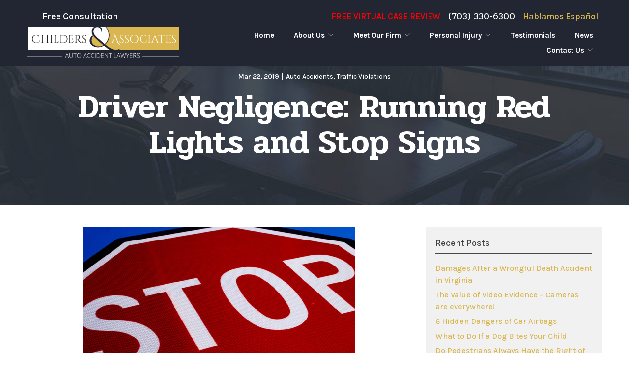

--- FILE ---
content_type: text/html; charset=UTF-8
request_url: https://www.kevinchilderslaw.com/driver-negligence-running-red-lights-and-stop-signs/
body_size: 44234
content:
<!DOCTYPE html>
<html lang="en-US">
<head>
    <meta charset="UTF-8"><script type="text/javascript">(window.NREUM||(NREUM={})).init={ajax:{deny_list:["bam.nr-data.net"]},feature_flags:["soft_nav"]};(window.NREUM||(NREUM={})).loader_config={licenseKey:"82a412a265",applicationID:"198136171",browserID:"198170631"};;/*! For license information please see nr-loader-rum-1.308.0.min.js.LICENSE.txt */
(()=>{var e,t,r={163:(e,t,r)=>{"use strict";r.d(t,{j:()=>E});var n=r(384),i=r(1741);var a=r(2555);r(860).K7.genericEvents;const s="experimental.resources",o="register",c=e=>{if(!e||"string"!=typeof e)return!1;try{document.createDocumentFragment().querySelector(e)}catch{return!1}return!0};var d=r(2614),u=r(944),l=r(8122);const f="[data-nr-mask]",g=e=>(0,l.a)(e,(()=>{const e={feature_flags:[],experimental:{allow_registered_children:!1,resources:!1},mask_selector:"*",block_selector:"[data-nr-block]",mask_input_options:{color:!1,date:!1,"datetime-local":!1,email:!1,month:!1,number:!1,range:!1,search:!1,tel:!1,text:!1,time:!1,url:!1,week:!1,textarea:!1,select:!1,password:!0}};return{ajax:{deny_list:void 0,block_internal:!0,enabled:!0,autoStart:!0},api:{get allow_registered_children(){return e.feature_flags.includes(o)||e.experimental.allow_registered_children},set allow_registered_children(t){e.experimental.allow_registered_children=t},duplicate_registered_data:!1},browser_consent_mode:{enabled:!1},distributed_tracing:{enabled:void 0,exclude_newrelic_header:void 0,cors_use_newrelic_header:void 0,cors_use_tracecontext_headers:void 0,allowed_origins:void 0},get feature_flags(){return e.feature_flags},set feature_flags(t){e.feature_flags=t},generic_events:{enabled:!0,autoStart:!0},harvest:{interval:30},jserrors:{enabled:!0,autoStart:!0},logging:{enabled:!0,autoStart:!0},metrics:{enabled:!0,autoStart:!0},obfuscate:void 0,page_action:{enabled:!0},page_view_event:{enabled:!0,autoStart:!0},page_view_timing:{enabled:!0,autoStart:!0},performance:{capture_marks:!1,capture_measures:!1,capture_detail:!0,resources:{get enabled(){return e.feature_flags.includes(s)||e.experimental.resources},set enabled(t){e.experimental.resources=t},asset_types:[],first_party_domains:[],ignore_newrelic:!0}},privacy:{cookies_enabled:!0},proxy:{assets:void 0,beacon:void 0},session:{expiresMs:d.wk,inactiveMs:d.BB},session_replay:{autoStart:!0,enabled:!1,preload:!1,sampling_rate:10,error_sampling_rate:100,collect_fonts:!1,inline_images:!1,fix_stylesheets:!0,mask_all_inputs:!0,get mask_text_selector(){return e.mask_selector},set mask_text_selector(t){c(t)?e.mask_selector="".concat(t,",").concat(f):""===t||null===t?e.mask_selector=f:(0,u.R)(5,t)},get block_class(){return"nr-block"},get ignore_class(){return"nr-ignore"},get mask_text_class(){return"nr-mask"},get block_selector(){return e.block_selector},set block_selector(t){c(t)?e.block_selector+=",".concat(t):""!==t&&(0,u.R)(6,t)},get mask_input_options(){return e.mask_input_options},set mask_input_options(t){t&&"object"==typeof t?e.mask_input_options={...t,password:!0}:(0,u.R)(7,t)}},session_trace:{enabled:!0,autoStart:!0},soft_navigations:{enabled:!0,autoStart:!0},spa:{enabled:!0,autoStart:!0},ssl:void 0,user_actions:{enabled:!0,elementAttributes:["id","className","tagName","type"]}}})());var p=r(6154),m=r(9324);let h=0;const v={buildEnv:m.F3,distMethod:m.Xs,version:m.xv,originTime:p.WN},b={consented:!1},y={appMetadata:{},get consented(){return this.session?.state?.consent||b.consented},set consented(e){b.consented=e},customTransaction:void 0,denyList:void 0,disabled:!1,harvester:void 0,isolatedBacklog:!1,isRecording:!1,loaderType:void 0,maxBytes:3e4,obfuscator:void 0,onerror:void 0,ptid:void 0,releaseIds:{},session:void 0,timeKeeper:void 0,registeredEntities:[],jsAttributesMetadata:{bytes:0},get harvestCount(){return++h}},_=e=>{const t=(0,l.a)(e,y),r=Object.keys(v).reduce((e,t)=>(e[t]={value:v[t],writable:!1,configurable:!0,enumerable:!0},e),{});return Object.defineProperties(t,r)};var w=r(5701);const x=e=>{const t=e.startsWith("http");e+="/",r.p=t?e:"https://"+e};var R=r(7836),k=r(3241);const A={accountID:void 0,trustKey:void 0,agentID:void 0,licenseKey:void 0,applicationID:void 0,xpid:void 0},S=e=>(0,l.a)(e,A),T=new Set;function E(e,t={},r,s){let{init:o,info:c,loader_config:d,runtime:u={},exposed:l=!0}=t;if(!c){const e=(0,n.pV)();o=e.init,c=e.info,d=e.loader_config}e.init=g(o||{}),e.loader_config=S(d||{}),c.jsAttributes??={},p.bv&&(c.jsAttributes.isWorker=!0),e.info=(0,a.D)(c);const f=e.init,m=[c.beacon,c.errorBeacon];T.has(e.agentIdentifier)||(f.proxy.assets&&(x(f.proxy.assets),m.push(f.proxy.assets)),f.proxy.beacon&&m.push(f.proxy.beacon),e.beacons=[...m],function(e){const t=(0,n.pV)();Object.getOwnPropertyNames(i.W.prototype).forEach(r=>{const n=i.W.prototype[r];if("function"!=typeof n||"constructor"===n)return;let a=t[r];e[r]&&!1!==e.exposed&&"micro-agent"!==e.runtime?.loaderType&&(t[r]=(...t)=>{const n=e[r](...t);return a?a(...t):n})})}(e),(0,n.US)("activatedFeatures",w.B)),u.denyList=[...f.ajax.deny_list||[],...f.ajax.block_internal?m:[]],u.ptid=e.agentIdentifier,u.loaderType=r,e.runtime=_(u),T.has(e.agentIdentifier)||(e.ee=R.ee.get(e.agentIdentifier),e.exposed=l,(0,k.W)({agentIdentifier:e.agentIdentifier,drained:!!w.B?.[e.agentIdentifier],type:"lifecycle",name:"initialize",feature:void 0,data:e.config})),T.add(e.agentIdentifier)}},384:(e,t,r)=>{"use strict";r.d(t,{NT:()=>s,US:()=>u,Zm:()=>o,bQ:()=>d,dV:()=>c,pV:()=>l});var n=r(6154),i=r(1863),a=r(1910);const s={beacon:"bam.nr-data.net",errorBeacon:"bam.nr-data.net"};function o(){return n.gm.NREUM||(n.gm.NREUM={}),void 0===n.gm.newrelic&&(n.gm.newrelic=n.gm.NREUM),n.gm.NREUM}function c(){let e=o();return e.o||(e.o={ST:n.gm.setTimeout,SI:n.gm.setImmediate||n.gm.setInterval,CT:n.gm.clearTimeout,XHR:n.gm.XMLHttpRequest,REQ:n.gm.Request,EV:n.gm.Event,PR:n.gm.Promise,MO:n.gm.MutationObserver,FETCH:n.gm.fetch,WS:n.gm.WebSocket},(0,a.i)(...Object.values(e.o))),e}function d(e,t){let r=o();r.initializedAgents??={},t.initializedAt={ms:(0,i.t)(),date:new Date},r.initializedAgents[e]=t}function u(e,t){o()[e]=t}function l(){return function(){let e=o();const t=e.info||{};e.info={beacon:s.beacon,errorBeacon:s.errorBeacon,...t}}(),function(){let e=o();const t=e.init||{};e.init={...t}}(),c(),function(){let e=o();const t=e.loader_config||{};e.loader_config={...t}}(),o()}},782:(e,t,r)=>{"use strict";r.d(t,{T:()=>n});const n=r(860).K7.pageViewTiming},860:(e,t,r)=>{"use strict";r.d(t,{$J:()=>u,K7:()=>c,P3:()=>d,XX:()=>i,Yy:()=>o,df:()=>a,qY:()=>n,v4:()=>s});const n="events",i="jserrors",a="browser/blobs",s="rum",o="browser/logs",c={ajax:"ajax",genericEvents:"generic_events",jserrors:i,logging:"logging",metrics:"metrics",pageAction:"page_action",pageViewEvent:"page_view_event",pageViewTiming:"page_view_timing",sessionReplay:"session_replay",sessionTrace:"session_trace",softNav:"soft_navigations",spa:"spa"},d={[c.pageViewEvent]:1,[c.pageViewTiming]:2,[c.metrics]:3,[c.jserrors]:4,[c.spa]:5,[c.ajax]:6,[c.sessionTrace]:7,[c.softNav]:8,[c.sessionReplay]:9,[c.logging]:10,[c.genericEvents]:11},u={[c.pageViewEvent]:s,[c.pageViewTiming]:n,[c.ajax]:n,[c.spa]:n,[c.softNav]:n,[c.metrics]:i,[c.jserrors]:i,[c.sessionTrace]:a,[c.sessionReplay]:a,[c.logging]:o,[c.genericEvents]:"ins"}},944:(e,t,r)=>{"use strict";r.d(t,{R:()=>i});var n=r(3241);function i(e,t){"function"==typeof console.debug&&(console.debug("New Relic Warning: https://github.com/newrelic/newrelic-browser-agent/blob/main/docs/warning-codes.md#".concat(e),t),(0,n.W)({agentIdentifier:null,drained:null,type:"data",name:"warn",feature:"warn",data:{code:e,secondary:t}}))}},1687:(e,t,r)=>{"use strict";r.d(t,{Ak:()=>d,Ze:()=>f,x3:()=>u});var n=r(3241),i=r(7836),a=r(3606),s=r(860),o=r(2646);const c={};function d(e,t){const r={staged:!1,priority:s.P3[t]||0};l(e),c[e].get(t)||c[e].set(t,r)}function u(e,t){e&&c[e]&&(c[e].get(t)&&c[e].delete(t),p(e,t,!1),c[e].size&&g(e))}function l(e){if(!e)throw new Error("agentIdentifier required");c[e]||(c[e]=new Map)}function f(e="",t="feature",r=!1){if(l(e),!e||!c[e].get(t)||r)return p(e,t);c[e].get(t).staged=!0,g(e)}function g(e){const t=Array.from(c[e]);t.every(([e,t])=>t.staged)&&(t.sort((e,t)=>e[1].priority-t[1].priority),t.forEach(([t])=>{c[e].delete(t),p(e,t)}))}function p(e,t,r=!0){const s=e?i.ee.get(e):i.ee,c=a.i.handlers;if(!s.aborted&&s.backlog&&c){if((0,n.W)({agentIdentifier:e,type:"lifecycle",name:"drain",feature:t}),r){const e=s.backlog[t],r=c[t];if(r){for(let t=0;e&&t<e.length;++t)m(e[t],r);Object.entries(r).forEach(([e,t])=>{Object.values(t||{}).forEach(t=>{t[0]?.on&&t[0]?.context()instanceof o.y&&t[0].on(e,t[1])})})}}s.isolatedBacklog||delete c[t],s.backlog[t]=null,s.emit("drain-"+t,[])}}function m(e,t){var r=e[1];Object.values(t[r]||{}).forEach(t=>{var r=e[0];if(t[0]===r){var n=t[1],i=e[3],a=e[2];n.apply(i,a)}})}},1738:(e,t,r)=>{"use strict";r.d(t,{U:()=>g,Y:()=>f});var n=r(3241),i=r(9908),a=r(1863),s=r(944),o=r(5701),c=r(3969),d=r(8362),u=r(860),l=r(4261);function f(e,t,r,a){const f=a||r;!f||f[e]&&f[e]!==d.d.prototype[e]||(f[e]=function(){(0,i.p)(c.xV,["API/"+e+"/called"],void 0,u.K7.metrics,r.ee),(0,n.W)({agentIdentifier:r.agentIdentifier,drained:!!o.B?.[r.agentIdentifier],type:"data",name:"api",feature:l.Pl+e,data:{}});try{return t.apply(this,arguments)}catch(e){(0,s.R)(23,e)}})}function g(e,t,r,n,s){const o=e.info;null===r?delete o.jsAttributes[t]:o.jsAttributes[t]=r,(s||null===r)&&(0,i.p)(l.Pl+n,[(0,a.t)(),t,r],void 0,"session",e.ee)}},1741:(e,t,r)=>{"use strict";r.d(t,{W:()=>a});var n=r(944),i=r(4261);class a{#e(e,...t){if(this[e]!==a.prototype[e])return this[e](...t);(0,n.R)(35,e)}addPageAction(e,t){return this.#e(i.hG,e,t)}register(e){return this.#e(i.eY,e)}recordCustomEvent(e,t){return this.#e(i.fF,e,t)}setPageViewName(e,t){return this.#e(i.Fw,e,t)}setCustomAttribute(e,t,r){return this.#e(i.cD,e,t,r)}noticeError(e,t){return this.#e(i.o5,e,t)}setUserId(e,t=!1){return this.#e(i.Dl,e,t)}setApplicationVersion(e){return this.#e(i.nb,e)}setErrorHandler(e){return this.#e(i.bt,e)}addRelease(e,t){return this.#e(i.k6,e,t)}log(e,t){return this.#e(i.$9,e,t)}start(){return this.#e(i.d3)}finished(e){return this.#e(i.BL,e)}recordReplay(){return this.#e(i.CH)}pauseReplay(){return this.#e(i.Tb)}addToTrace(e){return this.#e(i.U2,e)}setCurrentRouteName(e){return this.#e(i.PA,e)}interaction(e){return this.#e(i.dT,e)}wrapLogger(e,t,r){return this.#e(i.Wb,e,t,r)}measure(e,t){return this.#e(i.V1,e,t)}consent(e){return this.#e(i.Pv,e)}}},1863:(e,t,r)=>{"use strict";function n(){return Math.floor(performance.now())}r.d(t,{t:()=>n})},1910:(e,t,r)=>{"use strict";r.d(t,{i:()=>a});var n=r(944);const i=new Map;function a(...e){return e.every(e=>{if(i.has(e))return i.get(e);const t="function"==typeof e?e.toString():"",r=t.includes("[native code]"),a=t.includes("nrWrapper");return r||a||(0,n.R)(64,e?.name||t),i.set(e,r),r})}},2555:(e,t,r)=>{"use strict";r.d(t,{D:()=>o,f:()=>s});var n=r(384),i=r(8122);const a={beacon:n.NT.beacon,errorBeacon:n.NT.errorBeacon,licenseKey:void 0,applicationID:void 0,sa:void 0,queueTime:void 0,applicationTime:void 0,ttGuid:void 0,user:void 0,account:void 0,product:void 0,extra:void 0,jsAttributes:{},userAttributes:void 0,atts:void 0,transactionName:void 0,tNamePlain:void 0};function s(e){try{return!!e.licenseKey&&!!e.errorBeacon&&!!e.applicationID}catch(e){return!1}}const o=e=>(0,i.a)(e,a)},2614:(e,t,r)=>{"use strict";r.d(t,{BB:()=>s,H3:()=>n,g:()=>d,iL:()=>c,tS:()=>o,uh:()=>i,wk:()=>a});const n="NRBA",i="SESSION",a=144e5,s=18e5,o={STARTED:"session-started",PAUSE:"session-pause",RESET:"session-reset",RESUME:"session-resume",UPDATE:"session-update"},c={SAME_TAB:"same-tab",CROSS_TAB:"cross-tab"},d={OFF:0,FULL:1,ERROR:2}},2646:(e,t,r)=>{"use strict";r.d(t,{y:()=>n});class n{constructor(e){this.contextId=e}}},2843:(e,t,r)=>{"use strict";r.d(t,{G:()=>a,u:()=>i});var n=r(3878);function i(e,t=!1,r,i){(0,n.DD)("visibilitychange",function(){if(t)return void("hidden"===document.visibilityState&&e());e(document.visibilityState)},r,i)}function a(e,t,r){(0,n.sp)("pagehide",e,t,r)}},3241:(e,t,r)=>{"use strict";r.d(t,{W:()=>a});var n=r(6154);const i="newrelic";function a(e={}){try{n.gm.dispatchEvent(new CustomEvent(i,{detail:e}))}catch(e){}}},3606:(e,t,r)=>{"use strict";r.d(t,{i:()=>a});var n=r(9908);a.on=s;var i=a.handlers={};function a(e,t,r,a){s(a||n.d,i,e,t,r)}function s(e,t,r,i,a){a||(a="feature"),e||(e=n.d);var s=t[a]=t[a]||{};(s[r]=s[r]||[]).push([e,i])}},3878:(e,t,r)=>{"use strict";function n(e,t){return{capture:e,passive:!1,signal:t}}function i(e,t,r=!1,i){window.addEventListener(e,t,n(r,i))}function a(e,t,r=!1,i){document.addEventListener(e,t,n(r,i))}r.d(t,{DD:()=>a,jT:()=>n,sp:()=>i})},3969:(e,t,r)=>{"use strict";r.d(t,{TZ:()=>n,XG:()=>o,rs:()=>i,xV:()=>s,z_:()=>a});const n=r(860).K7.metrics,i="sm",a="cm",s="storeSupportabilityMetrics",o="storeEventMetrics"},4234:(e,t,r)=>{"use strict";r.d(t,{W:()=>a});var n=r(7836),i=r(1687);class a{constructor(e,t){this.agentIdentifier=e,this.ee=n.ee.get(e),this.featureName=t,this.blocked=!1}deregisterDrain(){(0,i.x3)(this.agentIdentifier,this.featureName)}}},4261:(e,t,r)=>{"use strict";r.d(t,{$9:()=>d,BL:()=>o,CH:()=>g,Dl:()=>_,Fw:()=>y,PA:()=>h,Pl:()=>n,Pv:()=>k,Tb:()=>l,U2:()=>a,V1:()=>R,Wb:()=>x,bt:()=>b,cD:()=>v,d3:()=>w,dT:()=>c,eY:()=>p,fF:()=>f,hG:()=>i,k6:()=>s,nb:()=>m,o5:()=>u});const n="api-",i="addPageAction",a="addToTrace",s="addRelease",o="finished",c="interaction",d="log",u="noticeError",l="pauseReplay",f="recordCustomEvent",g="recordReplay",p="register",m="setApplicationVersion",h="setCurrentRouteName",v="setCustomAttribute",b="setErrorHandler",y="setPageViewName",_="setUserId",w="start",x="wrapLogger",R="measure",k="consent"},5289:(e,t,r)=>{"use strict";r.d(t,{GG:()=>s,Qr:()=>c,sB:()=>o});var n=r(3878),i=r(6389);function a(){return"undefined"==typeof document||"complete"===document.readyState}function s(e,t){if(a())return e();const r=(0,i.J)(e),s=setInterval(()=>{a()&&(clearInterval(s),r())},500);(0,n.sp)("load",r,t)}function o(e){if(a())return e();(0,n.DD)("DOMContentLoaded",e)}function c(e){if(a())return e();(0,n.sp)("popstate",e)}},5607:(e,t,r)=>{"use strict";r.d(t,{W:()=>n});const n=(0,r(9566).bz)()},5701:(e,t,r)=>{"use strict";r.d(t,{B:()=>a,t:()=>s});var n=r(3241);const i=new Set,a={};function s(e,t){const r=t.agentIdentifier;a[r]??={},e&&"object"==typeof e&&(i.has(r)||(t.ee.emit("rumresp",[e]),a[r]=e,i.add(r),(0,n.W)({agentIdentifier:r,loaded:!0,drained:!0,type:"lifecycle",name:"load",feature:void 0,data:e})))}},6154:(e,t,r)=>{"use strict";r.d(t,{OF:()=>c,RI:()=>i,WN:()=>u,bv:()=>a,eN:()=>l,gm:()=>s,mw:()=>o,sb:()=>d});var n=r(1863);const i="undefined"!=typeof window&&!!window.document,a="undefined"!=typeof WorkerGlobalScope&&("undefined"!=typeof self&&self instanceof WorkerGlobalScope&&self.navigator instanceof WorkerNavigator||"undefined"!=typeof globalThis&&globalThis instanceof WorkerGlobalScope&&globalThis.navigator instanceof WorkerNavigator),s=i?window:"undefined"!=typeof WorkerGlobalScope&&("undefined"!=typeof self&&self instanceof WorkerGlobalScope&&self||"undefined"!=typeof globalThis&&globalThis instanceof WorkerGlobalScope&&globalThis),o=Boolean("hidden"===s?.document?.visibilityState),c=/iPad|iPhone|iPod/.test(s.navigator?.userAgent),d=c&&"undefined"==typeof SharedWorker,u=((()=>{const e=s.navigator?.userAgent?.match(/Firefox[/\s](\d+\.\d+)/);Array.isArray(e)&&e.length>=2&&e[1]})(),Date.now()-(0,n.t)()),l=()=>"undefined"!=typeof PerformanceNavigationTiming&&s?.performance?.getEntriesByType("navigation")?.[0]?.responseStart},6389:(e,t,r)=>{"use strict";function n(e,t=500,r={}){const n=r?.leading||!1;let i;return(...r)=>{n&&void 0===i&&(e.apply(this,r),i=setTimeout(()=>{i=clearTimeout(i)},t)),n||(clearTimeout(i),i=setTimeout(()=>{e.apply(this,r)},t))}}function i(e){let t=!1;return(...r)=>{t||(t=!0,e.apply(this,r))}}r.d(t,{J:()=>i,s:()=>n})},6630:(e,t,r)=>{"use strict";r.d(t,{T:()=>n});const n=r(860).K7.pageViewEvent},7699:(e,t,r)=>{"use strict";r.d(t,{It:()=>a,KC:()=>o,No:()=>i,qh:()=>s});var n=r(860);const i=16e3,a=1e6,s="SESSION_ERROR",o={[n.K7.logging]:!0,[n.K7.genericEvents]:!1,[n.K7.jserrors]:!1,[n.K7.ajax]:!1}},7836:(e,t,r)=>{"use strict";r.d(t,{P:()=>o,ee:()=>c});var n=r(384),i=r(8990),a=r(2646),s=r(5607);const o="nr@context:".concat(s.W),c=function e(t,r){var n={},s={},u={},l=!1;try{l=16===r.length&&d.initializedAgents?.[r]?.runtime.isolatedBacklog}catch(e){}var f={on:p,addEventListener:p,removeEventListener:function(e,t){var r=n[e];if(!r)return;for(var i=0;i<r.length;i++)r[i]===t&&r.splice(i,1)},emit:function(e,r,n,i,a){!1!==a&&(a=!0);if(c.aborted&&!i)return;t&&a&&t.emit(e,r,n);var o=g(n);m(e).forEach(e=>{e.apply(o,r)});var d=v()[s[e]];d&&d.push([f,e,r,o]);return o},get:h,listeners:m,context:g,buffer:function(e,t){const r=v();if(t=t||"feature",f.aborted)return;Object.entries(e||{}).forEach(([e,n])=>{s[n]=t,t in r||(r[t]=[])})},abort:function(){f._aborted=!0,Object.keys(f.backlog).forEach(e=>{delete f.backlog[e]})},isBuffering:function(e){return!!v()[s[e]]},debugId:r,backlog:l?{}:t&&"object"==typeof t.backlog?t.backlog:{},isolatedBacklog:l};return Object.defineProperty(f,"aborted",{get:()=>{let e=f._aborted||!1;return e||(t&&(e=t.aborted),e)}}),f;function g(e){return e&&e instanceof a.y?e:e?(0,i.I)(e,o,()=>new a.y(o)):new a.y(o)}function p(e,t){n[e]=m(e).concat(t)}function m(e){return n[e]||[]}function h(t){return u[t]=u[t]||e(f,t)}function v(){return f.backlog}}(void 0,"globalEE"),d=(0,n.Zm)();d.ee||(d.ee=c)},8122:(e,t,r)=>{"use strict";r.d(t,{a:()=>i});var n=r(944);function i(e,t){try{if(!e||"object"!=typeof e)return(0,n.R)(3);if(!t||"object"!=typeof t)return(0,n.R)(4);const r=Object.create(Object.getPrototypeOf(t),Object.getOwnPropertyDescriptors(t)),a=0===Object.keys(r).length?e:r;for(let s in a)if(void 0!==e[s])try{if(null===e[s]){r[s]=null;continue}Array.isArray(e[s])&&Array.isArray(t[s])?r[s]=Array.from(new Set([...e[s],...t[s]])):"object"==typeof e[s]&&"object"==typeof t[s]?r[s]=i(e[s],t[s]):r[s]=e[s]}catch(e){r[s]||(0,n.R)(1,e)}return r}catch(e){(0,n.R)(2,e)}}},8362:(e,t,r)=>{"use strict";r.d(t,{d:()=>a});var n=r(9566),i=r(1741);class a extends i.W{agentIdentifier=(0,n.LA)(16)}},8374:(e,t,r)=>{r.nc=(()=>{try{return document?.currentScript?.nonce}catch(e){}return""})()},8990:(e,t,r)=>{"use strict";r.d(t,{I:()=>i});var n=Object.prototype.hasOwnProperty;function i(e,t,r){if(n.call(e,t))return e[t];var i=r();if(Object.defineProperty&&Object.keys)try{return Object.defineProperty(e,t,{value:i,writable:!0,enumerable:!1}),i}catch(e){}return e[t]=i,i}},9324:(e,t,r)=>{"use strict";r.d(t,{F3:()=>i,Xs:()=>a,xv:()=>n});const n="1.308.0",i="PROD",a="CDN"},9566:(e,t,r)=>{"use strict";r.d(t,{LA:()=>o,bz:()=>s});var n=r(6154);const i="xxxxxxxx-xxxx-4xxx-yxxx-xxxxxxxxxxxx";function a(e,t){return e?15&e[t]:16*Math.random()|0}function s(){const e=n.gm?.crypto||n.gm?.msCrypto;let t,r=0;return e&&e.getRandomValues&&(t=e.getRandomValues(new Uint8Array(30))),i.split("").map(e=>"x"===e?a(t,r++).toString(16):"y"===e?(3&a()|8).toString(16):e).join("")}function o(e){const t=n.gm?.crypto||n.gm?.msCrypto;let r,i=0;t&&t.getRandomValues&&(r=t.getRandomValues(new Uint8Array(e)));const s=[];for(var o=0;o<e;o++)s.push(a(r,i++).toString(16));return s.join("")}},9908:(e,t,r)=>{"use strict";r.d(t,{d:()=>n,p:()=>i});var n=r(7836).ee.get("handle");function i(e,t,r,i,a){a?(a.buffer([e],i),a.emit(e,t,r)):(n.buffer([e],i),n.emit(e,t,r))}}},n={};function i(e){var t=n[e];if(void 0!==t)return t.exports;var a=n[e]={exports:{}};return r[e](a,a.exports,i),a.exports}i.m=r,i.d=(e,t)=>{for(var r in t)i.o(t,r)&&!i.o(e,r)&&Object.defineProperty(e,r,{enumerable:!0,get:t[r]})},i.f={},i.e=e=>Promise.all(Object.keys(i.f).reduce((t,r)=>(i.f[r](e,t),t),[])),i.u=e=>"nr-rum-1.308.0.min.js",i.o=(e,t)=>Object.prototype.hasOwnProperty.call(e,t),e={},t="NRBA-1.308.0.PROD:",i.l=(r,n,a,s)=>{if(e[r])e[r].push(n);else{var o,c;if(void 0!==a)for(var d=document.getElementsByTagName("script"),u=0;u<d.length;u++){var l=d[u];if(l.getAttribute("src")==r||l.getAttribute("data-webpack")==t+a){o=l;break}}if(!o){c=!0;var f={296:"sha512-+MIMDsOcckGXa1EdWHqFNv7P+JUkd5kQwCBr3KE6uCvnsBNUrdSt4a/3/L4j4TxtnaMNjHpza2/erNQbpacJQA=="};(o=document.createElement("script")).charset="utf-8",i.nc&&o.setAttribute("nonce",i.nc),o.setAttribute("data-webpack",t+a),o.src=r,0!==o.src.indexOf(window.location.origin+"/")&&(o.crossOrigin="anonymous"),f[s]&&(o.integrity=f[s])}e[r]=[n];var g=(t,n)=>{o.onerror=o.onload=null,clearTimeout(p);var i=e[r];if(delete e[r],o.parentNode&&o.parentNode.removeChild(o),i&&i.forEach(e=>e(n)),t)return t(n)},p=setTimeout(g.bind(null,void 0,{type:"timeout",target:o}),12e4);o.onerror=g.bind(null,o.onerror),o.onload=g.bind(null,o.onload),c&&document.head.appendChild(o)}},i.r=e=>{"undefined"!=typeof Symbol&&Symbol.toStringTag&&Object.defineProperty(e,Symbol.toStringTag,{value:"Module"}),Object.defineProperty(e,"__esModule",{value:!0})},i.p="https://js-agent.newrelic.com/",(()=>{var e={374:0,840:0};i.f.j=(t,r)=>{var n=i.o(e,t)?e[t]:void 0;if(0!==n)if(n)r.push(n[2]);else{var a=new Promise((r,i)=>n=e[t]=[r,i]);r.push(n[2]=a);var s=i.p+i.u(t),o=new Error;i.l(s,r=>{if(i.o(e,t)&&(0!==(n=e[t])&&(e[t]=void 0),n)){var a=r&&("load"===r.type?"missing":r.type),s=r&&r.target&&r.target.src;o.message="Loading chunk "+t+" failed: ("+a+": "+s+")",o.name="ChunkLoadError",o.type=a,o.request=s,n[1](o)}},"chunk-"+t,t)}};var t=(t,r)=>{var n,a,[s,o,c]=r,d=0;if(s.some(t=>0!==e[t])){for(n in o)i.o(o,n)&&(i.m[n]=o[n]);if(c)c(i)}for(t&&t(r);d<s.length;d++)a=s[d],i.o(e,a)&&e[a]&&e[a][0](),e[a]=0},r=self["webpackChunk:NRBA-1.308.0.PROD"]=self["webpackChunk:NRBA-1.308.0.PROD"]||[];r.forEach(t.bind(null,0)),r.push=t.bind(null,r.push.bind(r))})(),(()=>{"use strict";i(8374);var e=i(8362),t=i(860);const r=Object.values(t.K7);var n=i(163);var a=i(9908),s=i(1863),o=i(4261),c=i(1738);var d=i(1687),u=i(4234),l=i(5289),f=i(6154),g=i(944),p=i(384);const m=e=>f.RI&&!0===e?.privacy.cookies_enabled;function h(e){return!!(0,p.dV)().o.MO&&m(e)&&!0===e?.session_trace.enabled}var v=i(6389),b=i(7699);class y extends u.W{constructor(e,t){super(e.agentIdentifier,t),this.agentRef=e,this.abortHandler=void 0,this.featAggregate=void 0,this.loadedSuccessfully=void 0,this.onAggregateImported=new Promise(e=>{this.loadedSuccessfully=e}),this.deferred=Promise.resolve(),!1===e.init[this.featureName].autoStart?this.deferred=new Promise((t,r)=>{this.ee.on("manual-start-all",(0,v.J)(()=>{(0,d.Ak)(e.agentIdentifier,this.featureName),t()}))}):(0,d.Ak)(e.agentIdentifier,t)}importAggregator(e,t,r={}){if(this.featAggregate)return;const n=async()=>{let n;await this.deferred;try{if(m(e.init)){const{setupAgentSession:t}=await i.e(296).then(i.bind(i,3305));n=t(e)}}catch(e){(0,g.R)(20,e),this.ee.emit("internal-error",[e]),(0,a.p)(b.qh,[e],void 0,this.featureName,this.ee)}try{if(!this.#t(this.featureName,n,e.init))return(0,d.Ze)(this.agentIdentifier,this.featureName),void this.loadedSuccessfully(!1);const{Aggregate:i}=await t();this.featAggregate=new i(e,r),e.runtime.harvester.initializedAggregates.push(this.featAggregate),this.loadedSuccessfully(!0)}catch(e){(0,g.R)(34,e),this.abortHandler?.(),(0,d.Ze)(this.agentIdentifier,this.featureName,!0),this.loadedSuccessfully(!1),this.ee&&this.ee.abort()}};f.RI?(0,l.GG)(()=>n(),!0):n()}#t(e,r,n){if(this.blocked)return!1;switch(e){case t.K7.sessionReplay:return h(n)&&!!r;case t.K7.sessionTrace:return!!r;default:return!0}}}var _=i(6630),w=i(2614),x=i(3241);class R extends y{static featureName=_.T;constructor(e){var t;super(e,_.T),this.setupInspectionEvents(e.agentIdentifier),t=e,(0,c.Y)(o.Fw,function(e,r){"string"==typeof e&&("/"!==e.charAt(0)&&(e="/"+e),t.runtime.customTransaction=(r||"http://custom.transaction")+e,(0,a.p)(o.Pl+o.Fw,[(0,s.t)()],void 0,void 0,t.ee))},t),this.importAggregator(e,()=>i.e(296).then(i.bind(i,3943)))}setupInspectionEvents(e){const t=(t,r)=>{t&&(0,x.W)({agentIdentifier:e,timeStamp:t.timeStamp,loaded:"complete"===t.target.readyState,type:"window",name:r,data:t.target.location+""})};(0,l.sB)(e=>{t(e,"DOMContentLoaded")}),(0,l.GG)(e=>{t(e,"load")}),(0,l.Qr)(e=>{t(e,"navigate")}),this.ee.on(w.tS.UPDATE,(t,r)=>{(0,x.W)({agentIdentifier:e,type:"lifecycle",name:"session",data:r})})}}class k extends e.d{constructor(e){var t;(super(),f.gm)?(this.features={},(0,p.bQ)(this.agentIdentifier,this),this.desiredFeatures=new Set(e.features||[]),this.desiredFeatures.add(R),(0,n.j)(this,e,e.loaderType||"agent"),t=this,(0,c.Y)(o.cD,function(e,r,n=!1){if("string"==typeof e){if(["string","number","boolean"].includes(typeof r)||null===r)return(0,c.U)(t,e,r,o.cD,n);(0,g.R)(40,typeof r)}else(0,g.R)(39,typeof e)},t),function(e){(0,c.Y)(o.Dl,function(t,r=!1){if("string"!=typeof t&&null!==t)return void(0,g.R)(41,typeof t);const n=e.info.jsAttributes["enduser.id"];r&&null!=n&&n!==t?(0,a.p)(o.Pl+"setUserIdAndResetSession",[t],void 0,"session",e.ee):(0,c.U)(e,"enduser.id",t,o.Dl,!0)},e)}(this),function(e){(0,c.Y)(o.nb,function(t){if("string"==typeof t||null===t)return(0,c.U)(e,"application.version",t,o.nb,!1);(0,g.R)(42,typeof t)},e)}(this),function(e){(0,c.Y)(o.d3,function(){e.ee.emit("manual-start-all")},e)}(this),function(e){(0,c.Y)(o.Pv,function(t=!0){if("boolean"==typeof t){if((0,a.p)(o.Pl+o.Pv,[t],void 0,"session",e.ee),e.runtime.consented=t,t){const t=e.features.page_view_event;t.onAggregateImported.then(e=>{const r=t.featAggregate;e&&!r.sentRum&&r.sendRum()})}}else(0,g.R)(65,typeof t)},e)}(this),this.run()):(0,g.R)(21)}get config(){return{info:this.info,init:this.init,loader_config:this.loader_config,runtime:this.runtime}}get api(){return this}run(){try{const e=function(e){const t={};return r.forEach(r=>{t[r]=!!e[r]?.enabled}),t}(this.init),n=[...this.desiredFeatures];n.sort((e,r)=>t.P3[e.featureName]-t.P3[r.featureName]),n.forEach(r=>{if(!e[r.featureName]&&r.featureName!==t.K7.pageViewEvent)return;if(r.featureName===t.K7.spa)return void(0,g.R)(67);const n=function(e){switch(e){case t.K7.ajax:return[t.K7.jserrors];case t.K7.sessionTrace:return[t.K7.ajax,t.K7.pageViewEvent];case t.K7.sessionReplay:return[t.K7.sessionTrace];case t.K7.pageViewTiming:return[t.K7.pageViewEvent];default:return[]}}(r.featureName).filter(e=>!(e in this.features));n.length>0&&(0,g.R)(36,{targetFeature:r.featureName,missingDependencies:n}),this.features[r.featureName]=new r(this)})}catch(e){(0,g.R)(22,e);for(const e in this.features)this.features[e].abortHandler?.();const t=(0,p.Zm)();delete t.initializedAgents[this.agentIdentifier]?.features,delete this.sharedAggregator;return t.ee.get(this.agentIdentifier).abort(),!1}}}var A=i(2843),S=i(782);class T extends y{static featureName=S.T;constructor(e){super(e,S.T),f.RI&&((0,A.u)(()=>(0,a.p)("docHidden",[(0,s.t)()],void 0,S.T,this.ee),!0),(0,A.G)(()=>(0,a.p)("winPagehide",[(0,s.t)()],void 0,S.T,this.ee)),this.importAggregator(e,()=>i.e(296).then(i.bind(i,2117))))}}var E=i(3969);class I extends y{static featureName=E.TZ;constructor(e){super(e,E.TZ),f.RI&&document.addEventListener("securitypolicyviolation",e=>{(0,a.p)(E.xV,["Generic/CSPViolation/Detected"],void 0,this.featureName,this.ee)}),this.importAggregator(e,()=>i.e(296).then(i.bind(i,9623)))}}new k({features:[R,T,I],loaderType:"lite"})})()})();</script>
    <meta name="viewport" content="width=device-width, initial-scale=1">
    <link rel="profile" href="http://gmpg.org/xfn/11">
    <meta name='robots' content='index, follow, max-image-preview:large, max-snippet:-1, max-video-preview:-1' />
	<style>img:is([sizes="auto" i], [sizes^="auto," i]) { contain-intrinsic-size: 3000px 1500px }</style>
	
	<!-- This site is optimized with the Yoast SEO plugin v23.3 - https://yoast.com/wordpress/plugins/seo/ -->
	<title>Driver Negligence: Running Red Lights and Stop Signs</title>
	<meta name="description" content="Learn how running red lights or stop signs can lead to accidents and legal consequences. Contact Childers &amp; Associates for expert legal help today." />
	<link rel="canonical" href="https://www.kevinchilderslaw.com/driver-negligence-running-red-lights-and-stop-signs/" />
	<meta property="og:locale" content="en_US" />
	<meta property="og:type" content="article" />
	<meta property="og:title" content="Driver Negligence: Running Red Lights and Stop Signs" />
	<meta property="og:description" content="Learn how running red lights or stop signs can lead to accidents and legal consequences. Contact Childers &amp; Associates for expert legal help today." />
	<meta property="og:url" content="https://www.kevinchilderslaw.com/driver-negligence-running-red-lights-and-stop-signs/" />
	<meta property="og:site_name" content="Childers &amp; Associates" />
	<meta property="article:published_time" content="2019-03-22T14:18:16+00:00" />
	<meta property="article:modified_time" content="2025-10-07T12:46:52+00:00" />
	<meta property="og:image" content="https://www.kevinchilderslaw.com/wp-content/uploads/2013/03/red-lights-and-stop-signs.jpg" />
	<meta name="author" content="rladmin" />
	<meta name="twitter:card" content="summary_large_image" />
	<meta name="twitter:label1" content="Written by" />
	<meta name="twitter:data1" content="rladmin" />
	<meta name="twitter:label2" content="Est. reading time" />
	<meta name="twitter:data2" content="2 minutes" />
	<script type="application/ld+json" class="yoast-schema-graph">{"@context":"https://schema.org","@graph":[{"@type":"WebPage","@id":"https://www.kevinchilderslaw.com/driver-negligence-running-red-lights-and-stop-signs/","url":"https://www.kevinchilderslaw.com/driver-negligence-running-red-lights-and-stop-signs/","name":"Driver Negligence: Running Red Lights and Stop Signs","isPartOf":{"@id":"https://www.kevinchilderslaw.com/#website"},"primaryImageOfPage":{"@id":"https://www.kevinchilderslaw.com/driver-negligence-running-red-lights-and-stop-signs/#primaryimage"},"image":{"@id":"https://www.kevinchilderslaw.com/driver-negligence-running-red-lights-and-stop-signs/#primaryimage"},"thumbnailUrl":"https://www.kevinchilderslaw.com/wp-content/uploads/2013/03/red-lights-and-stop-signs.jpg","datePublished":"2019-03-22T14:18:16+00:00","dateModified":"2025-10-07T12:46:52+00:00","author":{"@id":"https://www.kevinchilderslaw.com/#/schema/person/650486737714ab16d59518eb2c28c30f"},"description":"Learn how running red lights or stop signs can lead to accidents and legal consequences. Contact Childers & Associates for expert legal help today.","breadcrumb":{"@id":"https://www.kevinchilderslaw.com/driver-negligence-running-red-lights-and-stop-signs/#breadcrumb"},"inLanguage":"en-US","potentialAction":[{"@type":"ReadAction","target":["https://www.kevinchilderslaw.com/driver-negligence-running-red-lights-and-stop-signs/"]}]},{"@type":"ImageObject","inLanguage":"en-US","@id":"https://www.kevinchilderslaw.com/driver-negligence-running-red-lights-and-stop-signs/#primaryimage","url":"https://www.kevinchilderslaw.com/wp-content/uploads/2013/03/red-lights-and-stop-signs.jpg","contentUrl":"https://www.kevinchilderslaw.com/wp-content/uploads/2013/03/red-lights-and-stop-signs.jpg","width":555,"height":370,"caption":"Close-Up of Stop Sign at Road Intersection in Manassas & Woodbridge"},{"@type":"BreadcrumbList","@id":"https://www.kevinchilderslaw.com/driver-negligence-running-red-lights-and-stop-signs/#breadcrumb","itemListElement":[{"@type":"ListItem","position":1,"name":"Home","item":"https://www.kevinchilderslaw.com/"},{"@type":"ListItem","position":2,"name":"News","item":"https://www.kevinchilderslaw.com/news/"},{"@type":"ListItem","position":3,"name":"Driver Negligence: Running Red Lights and Stop Signs"}]},{"@type":"WebSite","@id":"https://www.kevinchilderslaw.com/#website","url":"https://www.kevinchilderslaw.com/","name":"Childers &amp; Associates","description":"","potentialAction":[{"@type":"SearchAction","target":{"@type":"EntryPoint","urlTemplate":"https://www.kevinchilderslaw.com/?s={search_term_string}"},"query-input":"required name=search_term_string"}],"inLanguage":"en-US"},{"@type":"Person","@id":"https://www.kevinchilderslaw.com/#/schema/person/650486737714ab16d59518eb2c28c30f","name":"rladmin","image":{"@type":"ImageObject","inLanguage":"en-US","@id":"https://www.kevinchilderslaw.com/#/schema/person/image/","url":"https://secure.gravatar.com/avatar/34aa61f871464914301cbdf18f20973a?s=96&d=mm&r=g","contentUrl":"https://secure.gravatar.com/avatar/34aa61f871464914301cbdf18f20973a?s=96&d=mm&r=g","caption":"rladmin"},"url":"https://www.kevinchilderslaw.com/author/rladmin/"}]}</script>
	<!-- / Yoast SEO plugin. -->


<link rel='dns-prefetch' href='//www.kevinchilderslaw.com' />
<link rel='dns-prefetch' href='//cdnjs.cloudflare.com' />
<link rel='dns-prefetch' href='//fonts.googleapis.com' />
<link rel='stylesheet' id='ad-google-fonts-css' href='https://fonts.googleapis.com/css?family=Karla%3A400%2C500%2C600%2C700%2C800%2C900%7CPridi%3A400%2C500%2C600%2C700%2C800%2C900&#038;ver=2.32.0' type='text/css' media='all' />
<link rel='stylesheet' id='ad-styles-css' href='https://www.kevinchilderslaw.com/wp-content/themes/reach.parent/build/css/theme.min.css?ver=2.32.0' type='text/css' media='all' />
<link rel='stylesheet' id='wp-block-library-css' href='https://www.kevinchilderslaw.com/wp/wp-includes/css/dist/block-library/style.min.css?ver=6.7.2' type='text/css' media='all' />
<style id='classic-theme-styles-inline-css' type='text/css'>
/*! This file is auto-generated */
.wp-block-button__link{color:#fff;background-color:#32373c;border-radius:9999px;box-shadow:none;text-decoration:none;padding:calc(.667em + 2px) calc(1.333em + 2px);font-size:1.125em}.wp-block-file__button{background:#32373c;color:#fff;text-decoration:none}
</style>
<style id='global-styles-inline-css' type='text/css'>
:root{--wp--preset--aspect-ratio--square: 1;--wp--preset--aspect-ratio--4-3: 4/3;--wp--preset--aspect-ratio--3-4: 3/4;--wp--preset--aspect-ratio--3-2: 3/2;--wp--preset--aspect-ratio--2-3: 2/3;--wp--preset--aspect-ratio--16-9: 16/9;--wp--preset--aspect-ratio--9-16: 9/16;--wp--preset--color--black: #000000;--wp--preset--color--cyan-bluish-gray: #abb8c3;--wp--preset--color--white: #ffffff;--wp--preset--color--pale-pink: #f78da7;--wp--preset--color--vivid-red: #cf2e2e;--wp--preset--color--luminous-vivid-orange: #ff6900;--wp--preset--color--luminous-vivid-amber: #fcb900;--wp--preset--color--light-green-cyan: #7bdcb5;--wp--preset--color--vivid-green-cyan: #00d084;--wp--preset--color--pale-cyan-blue: #8ed1fc;--wp--preset--color--vivid-cyan-blue: #0693e3;--wp--preset--color--vivid-purple: #9b51e0;--wp--preset--gradient--vivid-cyan-blue-to-vivid-purple: linear-gradient(135deg,rgba(6,147,227,1) 0%,rgb(155,81,224) 100%);--wp--preset--gradient--light-green-cyan-to-vivid-green-cyan: linear-gradient(135deg,rgb(122,220,180) 0%,rgb(0,208,130) 100%);--wp--preset--gradient--luminous-vivid-amber-to-luminous-vivid-orange: linear-gradient(135deg,rgba(252,185,0,1) 0%,rgba(255,105,0,1) 100%);--wp--preset--gradient--luminous-vivid-orange-to-vivid-red: linear-gradient(135deg,rgba(255,105,0,1) 0%,rgb(207,46,46) 100%);--wp--preset--gradient--very-light-gray-to-cyan-bluish-gray: linear-gradient(135deg,rgb(238,238,238) 0%,rgb(169,184,195) 100%);--wp--preset--gradient--cool-to-warm-spectrum: linear-gradient(135deg,rgb(74,234,220) 0%,rgb(151,120,209) 20%,rgb(207,42,186) 40%,rgb(238,44,130) 60%,rgb(251,105,98) 80%,rgb(254,248,76) 100%);--wp--preset--gradient--blush-light-purple: linear-gradient(135deg,rgb(255,206,236) 0%,rgb(152,150,240) 100%);--wp--preset--gradient--blush-bordeaux: linear-gradient(135deg,rgb(254,205,165) 0%,rgb(254,45,45) 50%,rgb(107,0,62) 100%);--wp--preset--gradient--luminous-dusk: linear-gradient(135deg,rgb(255,203,112) 0%,rgb(199,81,192) 50%,rgb(65,88,208) 100%);--wp--preset--gradient--pale-ocean: linear-gradient(135deg,rgb(255,245,203) 0%,rgb(182,227,212) 50%,rgb(51,167,181) 100%);--wp--preset--gradient--electric-grass: linear-gradient(135deg,rgb(202,248,128) 0%,rgb(113,206,126) 100%);--wp--preset--gradient--midnight: linear-gradient(135deg,rgb(2,3,129) 0%,rgb(40,116,252) 100%);--wp--preset--font-size--small: 13px;--wp--preset--font-size--medium: 20px;--wp--preset--font-size--large: 36px;--wp--preset--font-size--x-large: 42px;--wp--preset--spacing--20: 0.44rem;--wp--preset--spacing--30: 0.67rem;--wp--preset--spacing--40: 1rem;--wp--preset--spacing--50: 1.5rem;--wp--preset--spacing--60: 2.25rem;--wp--preset--spacing--70: 3.38rem;--wp--preset--spacing--80: 5.06rem;--wp--preset--shadow--natural: 6px 6px 9px rgba(0, 0, 0, 0.2);--wp--preset--shadow--deep: 12px 12px 50px rgba(0, 0, 0, 0.4);--wp--preset--shadow--sharp: 6px 6px 0px rgba(0, 0, 0, 0.2);--wp--preset--shadow--outlined: 6px 6px 0px -3px rgba(255, 255, 255, 1), 6px 6px rgba(0, 0, 0, 1);--wp--preset--shadow--crisp: 6px 6px 0px rgba(0, 0, 0, 1);}:where(.is-layout-flex){gap: 0.5em;}:where(.is-layout-grid){gap: 0.5em;}body .is-layout-flex{display: flex;}.is-layout-flex{flex-wrap: wrap;align-items: center;}.is-layout-flex > :is(*, div){margin: 0;}body .is-layout-grid{display: grid;}.is-layout-grid > :is(*, div){margin: 0;}:where(.wp-block-columns.is-layout-flex){gap: 2em;}:where(.wp-block-columns.is-layout-grid){gap: 2em;}:where(.wp-block-post-template.is-layout-flex){gap: 1.25em;}:where(.wp-block-post-template.is-layout-grid){gap: 1.25em;}.has-black-color{color: var(--wp--preset--color--black) !important;}.has-cyan-bluish-gray-color{color: var(--wp--preset--color--cyan-bluish-gray) !important;}.has-white-color{color: var(--wp--preset--color--white) !important;}.has-pale-pink-color{color: var(--wp--preset--color--pale-pink) !important;}.has-vivid-red-color{color: var(--wp--preset--color--vivid-red) !important;}.has-luminous-vivid-orange-color{color: var(--wp--preset--color--luminous-vivid-orange) !important;}.has-luminous-vivid-amber-color{color: var(--wp--preset--color--luminous-vivid-amber) !important;}.has-light-green-cyan-color{color: var(--wp--preset--color--light-green-cyan) !important;}.has-vivid-green-cyan-color{color: var(--wp--preset--color--vivid-green-cyan) !important;}.has-pale-cyan-blue-color{color: var(--wp--preset--color--pale-cyan-blue) !important;}.has-vivid-cyan-blue-color{color: var(--wp--preset--color--vivid-cyan-blue) !important;}.has-vivid-purple-color{color: var(--wp--preset--color--vivid-purple) !important;}.has-black-background-color{background-color: var(--wp--preset--color--black) !important;}.has-cyan-bluish-gray-background-color{background-color: var(--wp--preset--color--cyan-bluish-gray) !important;}.has-white-background-color{background-color: var(--wp--preset--color--white) !important;}.has-pale-pink-background-color{background-color: var(--wp--preset--color--pale-pink) !important;}.has-vivid-red-background-color{background-color: var(--wp--preset--color--vivid-red) !important;}.has-luminous-vivid-orange-background-color{background-color: var(--wp--preset--color--luminous-vivid-orange) !important;}.has-luminous-vivid-amber-background-color{background-color: var(--wp--preset--color--luminous-vivid-amber) !important;}.has-light-green-cyan-background-color{background-color: var(--wp--preset--color--light-green-cyan) !important;}.has-vivid-green-cyan-background-color{background-color: var(--wp--preset--color--vivid-green-cyan) !important;}.has-pale-cyan-blue-background-color{background-color: var(--wp--preset--color--pale-cyan-blue) !important;}.has-vivid-cyan-blue-background-color{background-color: var(--wp--preset--color--vivid-cyan-blue) !important;}.has-vivid-purple-background-color{background-color: var(--wp--preset--color--vivid-purple) !important;}.has-black-border-color{border-color: var(--wp--preset--color--black) !important;}.has-cyan-bluish-gray-border-color{border-color: var(--wp--preset--color--cyan-bluish-gray) !important;}.has-white-border-color{border-color: var(--wp--preset--color--white) !important;}.has-pale-pink-border-color{border-color: var(--wp--preset--color--pale-pink) !important;}.has-vivid-red-border-color{border-color: var(--wp--preset--color--vivid-red) !important;}.has-luminous-vivid-orange-border-color{border-color: var(--wp--preset--color--luminous-vivid-orange) !important;}.has-luminous-vivid-amber-border-color{border-color: var(--wp--preset--color--luminous-vivid-amber) !important;}.has-light-green-cyan-border-color{border-color: var(--wp--preset--color--light-green-cyan) !important;}.has-vivid-green-cyan-border-color{border-color: var(--wp--preset--color--vivid-green-cyan) !important;}.has-pale-cyan-blue-border-color{border-color: var(--wp--preset--color--pale-cyan-blue) !important;}.has-vivid-cyan-blue-border-color{border-color: var(--wp--preset--color--vivid-cyan-blue) !important;}.has-vivid-purple-border-color{border-color: var(--wp--preset--color--vivid-purple) !important;}.has-vivid-cyan-blue-to-vivid-purple-gradient-background{background: var(--wp--preset--gradient--vivid-cyan-blue-to-vivid-purple) !important;}.has-light-green-cyan-to-vivid-green-cyan-gradient-background{background: var(--wp--preset--gradient--light-green-cyan-to-vivid-green-cyan) !important;}.has-luminous-vivid-amber-to-luminous-vivid-orange-gradient-background{background: var(--wp--preset--gradient--luminous-vivid-amber-to-luminous-vivid-orange) !important;}.has-luminous-vivid-orange-to-vivid-red-gradient-background{background: var(--wp--preset--gradient--luminous-vivid-orange-to-vivid-red) !important;}.has-very-light-gray-to-cyan-bluish-gray-gradient-background{background: var(--wp--preset--gradient--very-light-gray-to-cyan-bluish-gray) !important;}.has-cool-to-warm-spectrum-gradient-background{background: var(--wp--preset--gradient--cool-to-warm-spectrum) !important;}.has-blush-light-purple-gradient-background{background: var(--wp--preset--gradient--blush-light-purple) !important;}.has-blush-bordeaux-gradient-background{background: var(--wp--preset--gradient--blush-bordeaux) !important;}.has-luminous-dusk-gradient-background{background: var(--wp--preset--gradient--luminous-dusk) !important;}.has-pale-ocean-gradient-background{background: var(--wp--preset--gradient--pale-ocean) !important;}.has-electric-grass-gradient-background{background: var(--wp--preset--gradient--electric-grass) !important;}.has-midnight-gradient-background{background: var(--wp--preset--gradient--midnight) !important;}.has-small-font-size{font-size: var(--wp--preset--font-size--small) !important;}.has-medium-font-size{font-size: var(--wp--preset--font-size--medium) !important;}.has-large-font-size{font-size: var(--wp--preset--font-size--large) !important;}.has-x-large-font-size{font-size: var(--wp--preset--font-size--x-large) !important;}
:where(.wp-block-post-template.is-layout-flex){gap: 1.25em;}:where(.wp-block-post-template.is-layout-grid){gap: 1.25em;}
:where(.wp-block-columns.is-layout-flex){gap: 2em;}:where(.wp-block-columns.is-layout-grid){gap: 2em;}
:root :where(.wp-block-pullquote){font-size: 1.5em;line-height: 1.6;}
</style>
<link rel='stylesheet' id='ad-styles-child-css' href='https://www.kevinchilderslaw.com/wp-content/themes/reach.information-registration/build/css/theme.min.css?ver=2.32.0' type='text/css' media='all' />
<link rel='stylesheet' id='jquery-auto-complete-css' href='https://cdnjs.cloudflare.com/ajax/libs/jquery-autocomplete/1.0.7/jquery.auto-complete.css?ver=1.0.7' type='text/css' media='all' />
<script type="text/javascript" src="https://www.kevinchilderslaw.com/wp/wp-includes/js/jquery/jquery.min.js?ver=3.7.1" id="jquery-core-js"></script>
<script type="text/javascript" src="https://www.kevinchilderslaw.com/wp/wp-includes/js/jquery/jquery-migrate.min.js?ver=3.4.1" id="jquery-migrate-js"></script>
<link rel="https://api.w.org/" href="https://www.kevinchilderslaw.com/wp-json/" /><link rel="alternate" title="JSON" type="application/json" href="https://www.kevinchilderslaw.com/wp-json/wp/v2/posts/399" /><link rel='shortlink' href='https://www.kevinchilderslaw.com/?p=399' />
<link rel="alternate" title="oEmbed (JSON)" type="application/json+oembed" href="https://www.kevinchilderslaw.com/wp-json/oembed/1.0/embed?url=https%3A%2F%2Fwww.kevinchilderslaw.com%2Fdriver-negligence-running-red-lights-and-stop-signs%2F" />
<link rel="alternate" title="oEmbed (XML)" type="text/xml+oembed" href="https://www.kevinchilderslaw.com/wp-json/oembed/1.0/embed?url=https%3A%2F%2Fwww.kevinchilderslaw.com%2Fdriver-negligence-running-red-lights-and-stop-signs%2F&#038;format=xml" />
        <link rel="shortcut icon" href="https://www.kevinchilderslaw.com/wp-content/uploads/2018/10/Childers_favicon.png " type="image/x-icon"/>
                <!-- Global Site Tag (gtag.js) - Google Analytics -->
        <script async src="https://www.googletagmanager.com/gtag/js?id=UA-20181945-1"></script>
        <script>
          window.dataLayer = window.dataLayer || [];

          function gtag() {
            dataLayer.push(arguments)
          };
          gtag('js', new Date());

          gtag('config', 'UA-20181945-1');
        </script>
        <script type='application/ld+json'>{"@context":"https:\/\/schema.org","@type":"WebSite","@id":"#website","url":"https:\/\/www.kevinchilderslaw.com\/","name":"Childers &amp; Associates","potentialAction":{"@type":"SearchAction","target":"https:\/\/www.kevinchilderslaw.com\/?s={search_term_string}","query-input":"required name=search_term_string"}}</script>


<!-- Google tag (gtag.js) -->
<script async src="https://www.googletagmanager.com/gtag/js?id=G-951B18646D"></script>
<script>
  window.dataLayer = window.dataLayer || [];
  function gtag(){dataLayer.push(arguments);}
  gtag('js', new Date());

  gtag('config', 'G-951B18646D');
</script>


<meta name="google-site-verification" content="wrmu7DwoK3jRRAInOavCVMlq8XYAVg6K6wGGfWAVsEU" />

<script type="application/ld+json">
{
  "@context": "https://schema.org",
  "@type": "Attorney",
  "name": "Childers & Associates",
  "description": "Childers and Associates is a leading Woodbridge law firm specializing in personal injury. Our lawyers have over 100 years of collective experience in settling and trying cases.",
  "image": "https://www.kevinchilderslaw.com/wp-content/uploads/2022/07/logo-1.png",
  "knowsAbout": ["Auto Accident Attorney", "Motorcycle Accident Attorney", "Truck Accident Attorney", "Wrongful Death Attorney", "Brain Injury Attorney", "Personal Injury Attorney", "Spinal Injury Attorney", "Bicycle Accident Attorney", "Pedestrian Accident Attorney"],
  "@id": "https://www.kevinchilderslaw.com/Attorney",
  "hasMap": "https://maps.app.goo.gl/9ZhaVPVr6BC9NgTu7",
  "url": "https://www.kevinchilderslaw.com/",
  "telephone": "(703) 330-6300",
  "priceRange": "$$$",
  "address": {
    "@type": "PostalAddress",
    "streetAddress": "3945 Prince William Pkwy",
    "addressLocality": "Woodbridge",
    "addressRegion": "VA",
    "postalCode": "20192",
    "addressCountry": "US"
  },
  "geo": {
    "@type": "GeoCoordinates",
    "latitude": 38.6641802,
    "longitude": -77.3292677
  },
  "openingHoursSpecification": {
    "@type": "OpeningHoursSpecification",
    "dayOfWeek": [
      "Monday",
      "Tuesday",
      "Wednesday",
      "Thursday",
      "Friday"
    ],
    "opens": "09:00",
    "closes": "17:00"
  },
  "department": [{
    "@type": "Attorney",
    "name": "Childers & Associates - Manassas",
    "description": "Childers and Associates is a leading Manassas law firm specializing in personal injury. Our lawyers have over 100 years of collective experience in settling and trying cases.",
    "image": "https://www.kevinchilderslaw.com/wp-content/uploads/2022/07/logo-1.png",
    "hasMap": "https://maps.app.goo.gl/KSzgV2FoPiSDjpfX8",
    "telephone": "(703) 330-6300",
  "address": {
    "@type": "PostalAddress",
    "streetAddress": "9248 Mosby St, Suite 200",
    "addressLocality": "Manassas",
    "addressRegion": "VA",
    "postalCode": "20110",
    "addressCountry": "US"
  },
  "geo": {
    "@type": "GeoCoordinates",
    "latitude": 38.7535444,
    "longitude": -77.47922
  },
    "openingHoursSpecification": [{
      "@type": "OpeningHoursSpecification",
      "dayOfWeek": [
        "Monday",
        "Tuesday",
        "Wednesday",
        "Thursday"
      ],
      "opens": "09:30",
      "closes": "17:00"
    },{
      "@type": "OpeningHoursSpecification",
      "dayOfWeek": "Friday",
      "opens": "09:30",
      "closes": "15:00"
    },{
      "@type": "OpeningHoursSpecification",
      "dayOfWeek": "Saturday",
      "opens": "09:00",
      "closes": "17:00"
    }]
  },{
    "@type": "Attorney",
    "name": "Childers & Associates - Fairfax",
    "description": "Childers and Associates is a leading Fairfax law firm specializing in personal injury. Our lawyers have over 100 years of collective experience in settling and trying cases.",
    "image": "https://www.kevinchilderslaw.com/wp-content/uploads/2022/07/logo-1.png",
    "telephone": "(703) 330-6300",
  "address": {
    "@type": "PostalAddress",
    "streetAddress": "1350 Random Hills Rd, Suite 700",
    "addressLocality": "Fairfax",
    "addressRegion": "VA",
    "postalCode": "22030",
    "addressCountry": "US"
  },
    "openingHoursSpecification": {
      "@type": "OpeningHoursSpecification",
      "dayOfWeek": [
        "Monday",
        "Tuesday",
        "Wednesday",
        "Thursday",
        "Friday"
      ],
      "opens": "09:00",
      "closes": "17:00"
    }
  },{
    "@type": "Attorney",
    "name": "Childers & Associates - Washington, DC",
    "description": "Childers and Associates is a leading Washington, DC law firm specializing in personal injury. Our lawyers have over 100 years of collective experience in settling and trying cases.",
    "image": "https://www.kevinchilderslaw.com/wp-content/uploads/2022/07/logo-1.png",
    "hasMap": "https://maps.app.goo.gl/5XVPyFDkQzP7VH8b8",
    "telephone": "(703) 330-6300",
  "address": {
    "@type": "PostalAddress",
    "streetAddress": "1130 Connecticut Ave N.W., Suite 450",
    "addressLocality": "Washington",
    "addressRegion": "DC",
    "postalCode": "20013",
    "addressCountry": "US"
  },
  "geo": {
    "@type": "GeoCoordinates",
    "latitude": 38.9045692,
    "longitude": -77.1813362
  },
    "openingHoursSpecification": {
      "@type": "OpeningHoursSpecification",
      "dayOfWeek": [
        "Monday",
        "Tuesday",
        "Wednesday",
        "Thursday",
        "Friday"
      ],
      "opens": "09:00",
      "closes": "17:00"
    }
  },{
    "@type": "Attorney",
    "name": "Childers & Associates - Loudoun",
    "description": "Childers and Associates is a leading Loudoun law firm specializing in personal injury. Our lawyers have over 100 years of collective experience in settling and trying cases.",
    "image": "https://www.kevinchilderslaw.com/wp-content/uploads/2022/07/logo-1.png",
    "hasMap": "https://maps.app.goo.gl/RLvmCLdDuwZdUGuy5",
    "telephone": "(703) 330-6300",
  "address": {
    "@type": "PostalAddress",
    "streetAddress": "44121 Harry Byrd Hwy, Suite 125",
    "addressLocality": "Ashburn",
    "addressRegion": "DC",
    "postalCode": "20147",
    "addressCountry": "US"
  },
  "geo": {
    "@type": "GeoCoordinates",
    "latitude": 39.0666739,
    "longitude": -77.6148278
  },
    "openingHoursSpecification": {
      "@type": "OpeningHoursSpecification",
      "dayOfWeek": [
        "Monday",
        "Tuesday",
        "Wednesday",
        "Thursday",
        "Friday"
      ],
      "opens": "09:00",
      "closes": "17:00"
    }
  }]
}
</script>

<script type="text/javascript" src="//cdn.rlets.com/capture_configs/621/e43/354/9374769a93181a407300f59.js" async="async"></script>        <script type="text/javascript">
            jQuery(function($) {
                jQuery('input[type=search]').addClass('search-autocomplete');
                jQuery('input[type=search]').attr('autocomplete', 'on');
            });
            jQuery(function($){
                var searchRequest;
                jQuery('.search-autocomplete').autoComplete({
                    minChars: 2,
                    source: function(term, suggest){
                        try { searchRequest.abort(); } catch(e){}
                        searchRequest = jQuery.getJSON(global.ajax, { q: term, action: 'search_site' }, function(res) {
                            var suggestions = [];
                            for (i=0;i<res.data.length;i++)
                                if (~res.data[i].toLowerCase().indexOf(term)) {
                                    suggestions.push(res.data[i]);
                                } 
                                else if (~res.data[i].toUpperCase().indexOf(term)) { 
                                    suggestions.push(res.data[i]) 
                                };
                            suggest(suggestions);
                        });
                    }
                });
            });
        </script>
    <link rel="icon" href="https://www.kevinchilderslaw.com/wp-content/uploads/2018/10/Childers_favicon-150x150.png" sizes="32x32" />
<link rel="icon" href="https://www.kevinchilderslaw.com/wp-content/uploads/2018/10/Childers_favicon.png" sizes="192x192" />
<link rel="apple-touch-icon" href="https://www.kevinchilderslaw.com/wp-content/uploads/2018/10/Childers_favicon.png" />
<meta name="msapplication-TileImage" content="https://www.kevinchilderslaw.com/wp-content/uploads/2018/10/Childers_favicon.png" />
		<style type="text/css" id="wp-custom-css">
			/* STARTER DOCUMENT */
*, div, img, ::before, ::after { box-shadow: none!important; }
.instruction.validation_message { display:none;}.entry__content a[href^="tel:"], .header__call-number { display: inline-block;  white-space: nowrap; } .mobile__nav--utility { display: none; } .gallery .slick-arrow .icon, .gallery-layout .slick-arrow { z-index: 10; } .header__utility--left, .header__utility--right { width: 49%; } ::-webkit-input-placeholder { font-family: 'Arial'; } ::-moz-placeholder { font-family: 'Arial'; } :-ms-input-placeholder { font-family: 'Arial'; } :-moz-placeholder { font-family: 'Arial'; } input, textarea { font-family: 'Arial'; } .module--services, .module--gallery, .module--list-columns, .module--staff { padding: 45px 0 45px !important; } .list-column.list-column--6, .list-column.list-column--5, .list-column.list-column--8 { vertical-align: baseline; display: flex; align-self: baseline; }.header__call-icon { opacity: 1; } .content-area__button { margin: 45px auto; } textarea { resize: none; padding: 20px!important; } .theme--material .content-area--image-right .content-area__content, .theme--material .content-area--image-left .content-area__content { padding-bottom: 0; } 

/* NAVIGATION */
.header__nav .sub-menu {
background-color: #303841 !important}

#menu-primary a {color:#fff; text-transform:capitalize;}

/* HOME HERO *

.module--home.module--hero h1 { font-weight: normal; text-shadow: 1px 1px 2px #000; font-size: 60px; margin-bottom: 30px;}
.module--home.module--hero h5 { font-weight: 400; text-shadow: 1px 1px 2px #000; text-transform: uppercase; font-size: 24px; letter-spacing: 1.2px;}
.hero__panel { padding: 375px 0 50px; }

 
/* HOME IMAGES */
@media (min-width: 768px){
.rl-home-services .services .service { margin: 0; background: #fff; padding: 15px; border: 0px; width: 13%;}
.rl-home-services .services .service__image img {height:auto; max-height:120px}}
/*.rl-home-services #service-3 img{ min-width: 100%}*/
@media (min-width: 992px){
.rl-home-services .services .service { margin: 0; background: #fff; padding: 15px; border: 0px; width: 20%;}
}
@media (max-width: 768px){
.rl-home-services .services .service { margin: 0; background: #fff; padding: 0px; border: 0px; width: 25%;}
	.rl-home-services .services .service__image img {height:80px !important;}
}
@media (max-width: 520px){
.rl-home-services .services .service { margin: 0; background: #fff; padding: 5px; border: 0px; width: 33%;}
	.rl-home-services .services .service__image img {height:auto !important;}
}



/* HOME SERVICES */
.rl-home-list h2 { text-align: center; }
@media (min-width: 768px){
.rl-home-list .list-column { width: 33.33333%; padding-top: 10px; }
}
@media (max-width: 768px){
.rl-home-list .list-column {  padding-top: 10px; }
}
.rl-home-list .list-columns { max-width: 800px; margin: 0 auto; }

/* HOME COLUMN */
.rl-home-columns h3 { font-size: 24px; margin: 0; padding: 0; text-transform: uppercase; font-weight: normal; color: #d9b650; margin: 0px!important; padding: 0px!important; }rl-home-columns h3 { font-size: 24px; margin: 0; padding: 0; text-transform: uppercase; font-weight: normal; color: #d9b650; margin: 0px!important; padding: 0px!important; }

/* HOME YELLOW BOX */
.rl-home-delivering .entry__content h3 { font-size: 82px; font-weight: 500; text-align: right; color: #3b3b3b;}
.rl-home-delivering h2:first-child { text-transform: uppercase;   color: #303841;}
.rl-home-delivering h2 { text-align: center; }
.rl-home-delivering h3 { margin: 0px !important; padding: 0px !important; font-size: 70px; font-weight: 500; text-transform: uppercase;}
.rl-home-delivering h5 { text-align: right; margin: 12px 0 20px; font-size: 18px; }
.rl-home-delivering a.btn--dark { background-color: #fff; }
.rl-home-delivering a.btn--dark:hover { background-color: #eee;}

/* HOME SLIDER */

/* HOME FORM */
.rl-form .entry__content h2 { line-height: 0.95; color: #d9b650; text-transform: uppercase}
.rl-form  h3 {   font-family: Pridi; font-size: 39.5px; font-weight: normal; text-transform: uppercase} 
.rl-form hr { margin: 40px 0; background-color: black}
.gfield_required { display: none}
.rl-form #gform_fields_1 input, .rl-form textarea { border-bottom: 1px solid black !important; background-color: rgba(0,0,0,0) !important}
.rl-form textarea { border: 1px solid #000 !important; height:150px}
.rl-form #gform_fields_1 #input_1_11-selectized { border: 0 !important}
.selectize-control.single .selectize-input{
border:none;	border-bottom: 1px solid black;
}
.rl-form .gfield_required { display: none}
.rl-form .selectize-control.single .selectize-input {
	background: transparent;}
.rl-form #gform_fields_1 input{padding:8px;}
@media (max-width: 520px){
	.rl-form .entry__content h2 { font-size: 39.5px;}
.theme--material h3{
    font-size: 8vw;
	}
.rl-home-delivering h3 {
    font-size: 10vw !important;
	}
}

/* HOME LIST */
.rl-list .entry__content img {display: inline; margin-right: 10px; height: 15px; width: auto}


/* HOME CASES */
.theme--material .rl-thirds .services .service { width: 33%; background: rgba(0,0,0,0); padding: 0}
.theme--material .rl-thirds .services .service__image { margin: 0; height: 60px;}
.rl-thirds .service__title { margin: 0}
.rl-thirds .entry__content p { width: 55%; margin: 0 auto;}

/* HOME NEWS */
.theme--material .rl-center .entry__content h3 {text-align:center}
.rl-center .list-column__description .btn.btn--dark{  margin: 20px 0; vertical-align: baseline; display: inline-block}

/* THIS CODE IS CORRECT
.rl-center {}.list-column__description p{height: 70px !important} */
@media (min-width: 768px){
.theme--material .rl-center .list-column {
    height: 100%;
	min-height: 272px;
}
.theme--material .rl-center .list-column__headline{
		min-height:60px
}
.rl-center .list-column__description p:nth-child(1){
	min-height:120px
}

.theme--material .rl-center .list-column__headline { font-family: Pridi; font-size: 19px;}
	.theme--material .rl-center .list-column {padding: 35px;}
	.rl-center .list-column {width: 40%; height: 243px; border: solid 1px #41484f; margin: 12.5px;}
}
@media (min-width: 992px){
	.rl-center .list-column {width: 22%;}
}

/* FOOTER */
.textwidget.custom-html-widget h5 a {color: white}
.footer-layout .footer__top {padding: 0px 15px;}
.footer-layout .footer__flex--sidebar .footer__sidebar { -webkit-box-flex: 1; -ms-flex: 1 1 100%; flex: 1 1 100%;}
#menu-footer-utility a { text-decoration: none}
.footer-layout .footer__flex--sidebar .footer__sidebar:nth-of-type(2)  {padding: 0 30px;}
#menu-footer-primary li { display: inline-block; margin-right: 10px}
#menu-footer-primary a {font-size: 19px; line-height: normal; color: #ffffff;}

/* GLOBAL */
.entry__content p { color: #303841; }
/* MEDIA QUERY */
@media (max-width: 768px){ .content-area--two-column .content-area__content .entry__content:first-child { padding-bottom: 0px; } .header__branding img { max-width: 100%; } .entry__content ul { margin-bottom: 0px; } .footer-layout-default .footer__copyright--text { margin-right: 0px; } .header__utilityÎ { display: block; }  .header__utility--left, .header__utility--right { width: 100%; } }

@media (max-width: 1200px){
.header__nav li { margin: 0 0 0 10px; }
.header__branding img { max-height: 50px;}}

@media (max-width: 990px){
.header__utility { padding: 0; height: 0px; }
.header__utility--right {position: absolute; top: 14px;}
.hero__panel { padding: 215px 0 55px;}}

@media (max-width: 768px){
.icon-phone { display: block!important; margin-right:20px}
.icon-phone:hover {fill:#fff !important;}
#menu-item-814 span{ display: none; }
.module--hero h1 { font-size: 40px; }
.hero__panel { background-size: auto!important; }}

@media (max-width: 520px){
.header__utility--right { position: relative; top: 0px; margin: 0 auto; max-width: 100%; }
.header__utility .menu-item { margin: 0 auto; } 
.header__branding-title { margin: 0 auto; left: -14px; }}


/* DL 102518 */

@media (max-width: 1199px){
	#menu-primary li {margin:3.5px}
}
.theme--material .entry__content h3::after, .theme--material .entry__content h2::after { display: none; }

h3:after{
display:none !important;
}
.rl-underline .entry__content h2:after{
    left: 50%;
    -webkit-transform: translateX(-50%);
    transform: translateX(-50%);
}
/* HRs */
hr { background-color: #d9b650; border: 0px; height: 1px; margin: 5px auto; width: 90%;}

/*.entry__content :nth-child(2){
margin-bottom:-2px}*/
.rl-white-hr hr{
	background-color: #fff !important
}

.rl-40-percent-hr .entry__content hr { width: 40%;}

/* BTNs */
.btn, .gform_button, .comments-area input[type="submit"], .theme--material .hero__button a { font-family: 'Pridi'; text-transform: uppercase; color: #303841; font-weight: 500; font-size: 20px; border: 0px; border-radius: 40px;}

#masthead { background-color:#212632!important; margin-bottom: -139px; z-index: 3; }
.header__utility { background-color: transparent!important; flex: unset; padding: 20px 0 0;height: 40px; width: 100%; display: block; }
.module--hero.module--home { margin-top: -160px; position: relative; }

@media (min-width: 992px){
.hero__panel { padding: 545px 0 55px; }
}

@media (max-width: 520px){
	.module--home.module--hero h1 {font-size:2rem}		
	.module--home.module--hero h5 {font-size:1.4rem}
}

.page__header .hdg, .page__header-meta {
	margin-top: 70px;}

@media (max-width: 520px){
.page__header .hdg, .page__header-meta  {
	margin-top: 115px;}
.btn {font-size: inherit;}}

#menu-item-814 a { color: #fff!important; font-family: 'Pridi'; font-size: 18px; font-weight: normal; }
#menu-item-814 a:hover { color: #d9b650!important;}
#menu-item-814 span { color: #d9b650!important;}
.header__nav a {text-transform: none; font-weight: bold; }
.header__nav a:hover { color: #d9b650!important;}

.module--hero.module--home hr {  width: 100%; max-width: 880px; }
.module--hero.module--home h1 {
	margin-bottom:0
}

/* LIST COLUMNS */
.list-column__image { max-width: none; }
.theme--material .list-column__image img { max-height: none; }
.theme--material .list-column__headline { text-transform: uppercase; }
a { color: #d9b650; font-weight: 500; }
a:hover { color: #000; }
.list-column__description h3 { text-transform: uppercase; font-weight: normal; font-size: 24px; margin: 0; }
.theme--material .list-column { padding-left: 0; padding-right: 0; }
.list-column { background-color: #fff; border: solid 1px #f1f1f1;}
.list-column__image img { width: auto; }
.theme--material .list-column__headline{  font-family: Pridi;}
@media (max-width: 768px){
.rl-center .list-column {
	width: 100% ;
}}

.module--content-area img:not(.parallax__image) { width: auto; }

.theme--material .entry__content h3 { margin-bottom: 0;}
h3 {   font-family: Pridi; font-size: 39.5px; font-weight: normal; text-transform: uppercase} 

.theme--material .module--form .form__content--content-form .form__entry, .theme--material .module--form .form__content--content-form .form__gform { -webkit-box-shadow: 0; box-shadow: none; background-color: rgba(0,0,0,0); padding: 0}

.rl-hide-copy .staff__bio {
    display: none;
}
.rl-hide-copy .staff__info p{font-size:1.5rem }

.footer-layout .footer__flex--sidebar .footer__sidebar {
    -webkit-box-flex: 1;
    -ms-flex: 1 1 33%;
    flex: 1 1 33%;}



.widget_text.footer__sidebar { width: 100%; display: block}

.footer-layout .footer__flex--sidebar .footer__sidebar:nth-of-type(2) {
    padding: 30px;
}

@media (max-width: 992px){
.hero__content {
    z-index: 2;
	}}
@media (max-width: 767px){
.bkgrnd {background:#d9b650; height:11vh; margin-bottom:20px}
	.bkgrnd h2{padding-top:35px;}}
@media (min-width: 768px){
.bkgrnd {background:#d9b650; height:20vh; margin-top: 7vh}
	.bkgrnd h2{padding-top:35px;}
.content-area--two-column .content-area__content .entry__content:last-child {
    padding-right: 0;
    text-align: left;
	}}

.rl-no-max-width .container, .rl-no-max-width2 .container{
	max-width:none
}
@media (min-width: 768px){
.rl-no-max-width .content-area__flex {
    padding: 0 15px 0 0;
	}
.rl-no-max-width .content-area__image {
	width: 40%;}
.rl-no-max-width .content-area__content {
  width: 60%;
	}}
@media (min-width: 768px){
.rl-no-max-width2 .content-area__flex {
    padding: 0 0 0 15px;
	}
.rl-no-max-width2 .content-area__image {
	width: 40%;}
.rl-no-max-width2 .content-area__content {
  width: 60%;
	}}

.rl-no-border .services .service{border:none}

@media (max-width: 767px){
.footer-layout .footer__flex--sidebar .footer__sidebar{
	text-align:center;
	}
	.rl-center .list-column { border: solid 1px #41484f; margin: 12.5px;padding:35px 0 20px 0}
.footer-layout .footer__flex--sidebar .footer__sidebar:nth-of-type(2) {
    padding-bottom: 0px;
}
}
.special-offer__content p { font-family: 'Pridi'; text-transform: uppercase; font-size: 28px; } 

@media (max-width: 767px){
.rl-why-choose .entry__content{
	margin-top:50px !important
	}
	.header__call-number {display:none;}
	#menu-right-nav {}
	#menu-item-814{display: none;}
}
@media (min-width: 768px){
	.header__call-number{ display:none !important}
.icon-phone { display: none!important; }}

.form__gform.form-button--left .gform_footer {
    text-align: center;
}
@media (max-width: 767px){
.rl-about-cta .btn{
	margin-top:20px !important;
}}
.rl-img-bigger.module--content-area img:not(.parallax__image) {width: 100%;}

.rl-home-test .testimonial__content{
	font-weight: 600;
    font-size: 2.33em;
    text-transform: uppercase;
    line-height: 1.2;
    color: #d9b650;
}
.rl-home-test .testimonial__meta{
    margin: 0;
    text-transform: none;
    color: #303841;
    width: 100%;
    font-family: 'Pridi',serif;
    position: relative;
    font-size: 1.7em;
	  font-style:normal;
}

.rl-home-test .testimonial{
	width: auto !important;
	border: solid 5px #41484f; min-height:290px;}
.testimonial:first-child p{min-height:90px;}

@media (max-width: 992px){
.rl-home-test .testimonial{
	border: solid 5px #41484f;
	min-height:290px; padding:20px;}
.testimonial:first-child p{min-height:90px;}	
}
@media (min-width: 768px){
.rl-home-test .testimonial{
	border: solid 5px #41484f;    min-width: 100%;
	}}

@media (min-width: 992px){
.rl-home-services #service-3 img {
	max-width:85px;
	}
.rl-home-services #service-3 img, .rl-home-services #service-4 img{
	max-width:85px;
	}}
.selectize-input input { width: 100% !important; }
.rl-form h5{
	margin-bottom:10px !important; margin-top:10px;
color: #d9b650;
}

.rl-li-equal-space li{
	margin-bottom: 5px !important;
}
.entry__content ul {
	margin-top: 15px;
}
.entry__content h5 {
	margin-bottom:1.5em;
}
.page-id-4 #module_1{margin-top: 6.5em;
padding-bottom: 0px;
}
.page-id-4 #module_1 img{vertical-align: bottom!important;
margin-bottom: -40px;}

/* TA 9.13.19 */
#service-3 img {
	min-width: 5%;
}

#service-5 img {
	max-width: 85px;
}
#service-6 img{
	max-width: 85px;
}
#service-7 img{
	max-width: 85px;
}
#service-8 img{
	max-width: 85px;
}
#service-9 img{
	max-width: 85px;
}
@media (max-width: 800px){
	#service-1 img, #service-2 img, #service-3 img,#service-4 img,#service-5 img,#service-6 img,#service-7 img,#service-8 img,##service-9 img {
		max-width: 100px !important;
		height: auto !important;
	}
}

@media (max-width: 480px){
	#service-1 img, #service-2 img, #service-3 img, #service-4 img, #service-5 img,#service-6 img,#service-7 img, #service-8 img,#service-9 img,#service-13 img, #service-15 img {
		max-width: 75px !important;
		height: auto !important;
	}
	
/* 	#service-15 img {
		display: none;
	} */
}

/*ML - 01209596*/
	.hero__panel .hero__content {
		  		padding-top: 145px;
	}
}
@media (min-width: 769px){
.rl-covid-banner p{ font-size: 1.2em; padding: 0px; margin: 0px; color: #fff !important;}
}
#menu-item-1680{ background-color: #d52626; padding: 2px 9px; border-radius: 5px;}

#module_3 > div > div > div > div > div > div > div > div > div.testimonial__content > p {font-family:Minerva Small Caps;font-size:17px;}
#module_2 {padding:5px 0}
#module_2 > div > div > div > div > div > div > div > div{padding:5px 0}


/*sam 23/03/22 */
.page-id-4 blockquote:before {
content: "\201C";
color: white;
font-family: Times;
font-size:70px;
font-weight: bold;
line-height:0px;
display:flex;
justify-content:flex-start
vertical-align:middle;
}
.page-id-4 blockquote:after {
content: "\201D";
color: white;
font-family: Times;
font-size:70px;
font-weight: bold;
line-height:0px;
vertical-align:middle;
float: right;
}

/* 26/03/22*/
.page-id-4 .testimonial__star-rating {
		position: relative;
		top: 120px;
	}

/* .page-id-4 .testimonial__meta:after {
    content: '\a Google Review March 2022';
    font-size: 18px;
    font-weight: bold;
    font-family: fangsong;
		color: #ffffff;
} */

@media only screen and (max-width: 600px) {
/* .page-id-4 #module_2 {
    padding: 190px 0px;
} */
.page-id-4 .testimonial__content {
    font-size: 14px;
}

	#page-id-4, .testimonial__avatar img{
		display: none;
	}
}
/* 26/03/22*/

/* 23/03/22*/
.page-id-4 .testimonial:first-child p {
    min-height: 90px;
}
.page-id-4 .testimonial__meta {
    font-style: bold;
    font-size: 22px;
	  font-weight:700 !important;
}
/* 23/03/22*/

#page-id-4 ,.container{
	position:relative;
}

#module_4 .testimonials__content.entry__content {
    position: absolute;
    left: 50%;
    transform: translate(-50%);
    top: 0;
}
#module_9 .page-id-4 .testimonial__meta{
	color: black!important;
}
.testimonial__meta{
	color: #ffffff;
}
.services{
	flex-wrap: wrap;
	justify-content:center;
	align-items:center;
}
   
/* YP 07/19/22 */
.page-id-4 .special_news_heading{
		font-weight: 600;
    font-size: 36px;
}
.page-id-4 .special_news_paragraph{
	font-size: 28px;
}

/* 29/07/22 */
.page-id-4 #module_4 > div > div > div.testimonials.testimonials--carousel.testimonials--arrows-default.slick-initialized.slick-slider > div > div > div > div > div 
{
    padding: 30px 0px 60px !important;
}
.page-id-4 #module_4 .testimonial__avatar img {
    margin: -53px 0px 0px 252px;
    display: block;
    width: 48px;
    height: auto;
    border-radius: 80px;
}
.page-id-4 #module_4 .testimonial__meta {
    font-style: bold;
    font-size: 22px;
    font-weight: 700 !important;
    margin-top: 38px;
}
.page-id-4 .testimonial__star-rating {
    position: relative;
    top: 0px !important;
}
#star_img_new
{
	position: relative;
	top: 155px;
	bottom:-30px;
}
@media (min-width: 992px) {
.page-id-4 .rl-home-services #service-3 img, .page-id-4 .rl-home-services #service-4 img, .page-id-4 .rl-home-services #service-5 img  {
    max-width: fit-content;
}
}
@media screen and (min-device-width: 320px) and (max-device-width: 768px) { 
.page-id-4 #module_4 .testimonial__avatar img {
    margin: 0px auto;
	}
.page-id-4 #module_4 .testimonial__star-rating {
    position: relative;
    top: 0px;
}
.page-id-4 #module_4 .testimonial__content {
    display: block;
    margin-bottom: 94px;
}
.page-id-4 #module_3 .theme--material .services .service__image {
	  margin: 30px 0 45px;
    height: auto !important;
    width: auto !important;
}
/* .page-id-4 .rl-home-services .services #service-1{
   order:1;
}
.page-id-4 .rl-home-services .services #service-2{
   order:2;
} */
.page-id-4 .rl-home-services #service-6, .page-id-4 .rl-home-services #service-7,.page-id-4 .rl-home-services #service-8, .page-id-4 .rl-home-services #service-9, .page-id-4 .rl-home-services #service-10  {
   display: none;
}
.page-id-4 .rl-home-services #service-1, .page-id-4 .rl-home-services #service-2, .page-id-4 .rl-home-services #service-3, .page-id-4 .rl-home-services #service-4, .page-id-4 .rl-home-services #service-5 {
    display: block !important;
}
.page-id-4 .rl-home-services #service-13 img{
	  height: 48px !important;
    margin: 0 auto;
    max-width: fit-content !important;
	
}
}

@media (max-width:767px){

 #star_img_new
{
	position: relative;
	top: 200px;
	bottom:0px;
}
}
@media screen and (min-device-width: 300px) and (max-device-width: 400px) {
#module_4 .testimonials__content.entry__content {
    position: absolute;
    left: 50%;
    transform: translate(-50%);
    top: 0;
}
}

@media screen and (min-device-width: 401px) and (max-device-width: 600px) {
#module_4 .testimonials__content.entry__content {
    position: absolute;
    left: 50%;
    transform: translate(-50%);
    top: -44px;
}
}

@media screen and (min-device-width: 769px) and (max-device-width: 1000px) {
.page-id-4 #module_4 .testimonial__avatar img {
    margin: 0 auto;
    display: block;
    width: 48px;
    height: auto;
    border-radius: 80px;
}
.page-id-4 .rl-home-services #service-1, .page-id-4 .rl-home-services #service-2,.page-id-4 .rl-home-services #service-3, .page-id-4 .rl-home-services #service-4, .page-id-4 .rl-home-services #service-5  {
   display: none;
}
}
@media screen and (min-device-width: 1001px) and (max-device-width: 1200px) {
.page-id-4 #module_4 .testimonial__avatar img {
    margin: 0 auto;
    display: block;
    width: 48px;
    height: auto;
    border-radius: 80px;
}
}
/* service imgs */
@media screen and (min-device-width: 769px) and (max-width: 1000px) {
.page-id-4 #service-1 img, .page-id-4 #service-2 img, .page-id-4 #service-3 img, .page-id-4 #service-4 img, .page-id-4 #service-5 img, .page-id-4 #service-6 img, .page-id-4 #service-7 img,.page-id-4 #service-8 img ,.page-id-4 #service-9 img {
    max-width: 82px !important;
    height: auto !important;
}
.page-id-4 .rl-home-services .services .service__image img {
    height: auto !important;
    max-width: 82px;
}
.theme--material .services .service__image {
	  margin: 30px 0 45px;
    height: auto !important;
    width: auto !important;
}
.page-id-4 .rl-home-services .services .service {
    margin: 0 auto;
    background: #fff;
    padding: 15px;
    border: 0px;
    width: auto;
}
}
@media (max-width: 780px) {
.page-id-4 #service-1 img, .page-id-4 #service-2 img, .page-id-4 #service-3 img, .page-id-4 #service-4 img, .page-id-4 #service-5 img, .page-id-4 #service-13 img, .page-id-4 #service-15 img {
    max-width: 82px !important;
    height: auto !important;
}
.page-id-4 .rl-home-services .services .service__image img {
    height: auto !important;
    max-width: 88px;
}
.theme--material .services .service__image {
	  margin: 30px 0 45px;
    height: auto !important;
    width: auto !important;
}
}
.header__utility--right li>a{
	font-size:17px;
}

.page-id-4 .rl-home-services #service-1, .page-id-4 .rl-home-services #service-2,.page-id-4 .rl-home-services #service-3, .page-id-4 .rl-home-services #service-4, .page-id-4 .rl-home-services #service-5  {
   display: none;
}

/*03/08/22* Sam/
/* Accidentes Automovillisticos page*/
.page-id-2001 .rl-home-services #service-1, .page-id-2001 .rl-home-services #service-2, .page-id-2001 .rl-home-services #service-3, .page-id-2001 .rl-home-services #service-4, .page-id-2001 .rl-home-services #service-5 {
    display: none;
}

@media (min-width: 992px) {
.page-id-2001 .rl-home-services #service-3 img, .page-id-2001 .rl-home-services #service-4 img, .page-id-2001 .rl-home-services #service-5 img  {
    max-width: fit-content;
}
}
@media (max-width: 780px) {
.page-id-2001 #service-1 img, .page-id-2001 #service-2 img, .page-id-2001 #service-3 img, .page-id-2001 #service-4 img, .page-id-2001 #service-5 img, .page-id-2001 #service-13 img, .page-id-2001 #service-15 img {
    max-width: 88px !important;
    height: auto !important;
}
.page-id-2001 .rl-home-services .services .service__image img {
    height: auto !important;
    max-width: 82px;
}
.page-id-2001 .rl-home-services #service-1, .page-id-2001 .rl-home-services #service-2,.page-id-2001 .rl-home-services #service-3, .page-id-2001 .rl-home-services #service-4, .page-id-2001 .rl-home-services #service-5  {
   display: none;
}
}
@media screen and (min-device-width: 769px) and (max-width: 1000px) {
.page-id-2001 #service-1 img, .page-id-2001 #service-2 img, .page-id-2001 #service-3 img, .page-id-2001 #service-4 img, .page-id-2001 #service-5 img, .page-id-2001 #service-13 img, .page-id-2001 #service-15 img {
    max-width: 82px !important;
    height: auto !important;
}
.page-id-2001 .rl-home-services .services .service__image img {
    height: auto !important;
    max-width: 82px;
}
.theme--material .services .service__image {
	  margin: 30px 0 45px;
    height: auto !important;
    width: auto !important;
}
.page-id-2001 .rl-home-services .services .service {
    margin: 0 auto;
    background: #fff;
    padding: 15px;
    border: 0px;
    width: auto;
}
}

@media screen and (min-device-width: 320px) and (max-device-width: 768px) { 
.page-id-2001 #module_4 .testimonial__avatar img {
    margin: 0px auto;
	}
.page-id-2001 #module_4 .testimonial__star-rating {
    position: relative;
    top: 0px;
}
.page-id-2001 #module_4 .testimonial__content {
    display: block;
    margin-bottom: 94px;
}
.page-id-2001 #module_3 .theme--material .services .service__image {
	  margin: 30px 0 45px;
    height: auto !important;
    width: auto !important;
}

.page-id-2001 .rl-home-services #service-6, .page-id-2001 .rl-home-services #service-7,.page-id-2001 .rl-home-services #service-8, .page-id-2001 .rl-home-services #service-9, .page-id-2001 .rl-home-services #service-10  {
   display: none;
}
.page-id-2001 .rl-home-services #service-1, .page-id-2001 .rl-home-services #service-2, .page-id-2001 .rl-home-services #service-3, .page-id-2001 .rl-home-services #service-4, .page-id-2001 .rl-home-services #service-5 {
    display: block !important;
}
.page-id-2001 .rl-home-services #service-13 img{
	  height: 48px !important;
    margin: 0 auto;
    max-width: fit-content !important;
	
}
}

/* Accidentes Automovillisticos page end*/

.header__utility--left a{
	font-size:18px;
}

/* PR 04/08/2022 */
@media (max-width:768px) {
.header__utility {
    height: 110px;
}
}
/*
@supports (-webkit-touch-callout: none) {
    .service__image {
        width:120px;
    }
}*/
/* End 04/08/2022 */

.home-badges {
display: flex;
	flex-direction: row;
	flex-wrap: wrap;
	margin: 0 auto;
	gap: 20px;
	justify-content: center;
}
.hero__panel {
	padding-top: 500px;
}
.home-badges img {
	width: 200px;
	margin-bottom: unset !important;
}
@media (min-width: 992px) {
	.home-badges img {
	width: 170px;
	margin-bottom: unset !important;
}
}

		</style>
		</head>


<body class="post-template-default single single-post postid-399 single-format-standard layout--justified theme--material"style="color: #42413e;background-color: #ffffff;">
<div id="print-content" class="print-content"></div>
<div class="page-content">
    <a href="#module_1" class="screen-reader-text">Skip to Content</a>
    <div>

<svg style="position: absolute; width: 0; height: 0; overflow: hidden;" version="1.1"
     xmlns="http://www.w3.org/2000/svg">
    <defs>
        <symbol id="icon-chevron-left" viewBox="0 0 32 32">
            <title>chevron-left</title>
            <path d="M12.586 27.414l-10-10c-0.781-0.781-0.781-2.047 0-2.828l10-10c0.781-0.781 2.047-0.781 2.828 0s0.781 2.047 0 2.828l-6.586 6.586h19.172c1.105 0 2 0.895 2 2s-0.895 2-2 2h-19.172l6.586 6.586c0.39 0.39 0.586 0.902 0.586 1.414s-0.195 1.024-0.586 1.414c-0.781 0.781-2.047 0.781-2.828 0z"></path>
        </symbol>
        <symbol id="icon-chevron-right" viewBox="0 0 32 32">
            <title>chevron-right</title>
            <path d="M19.414 27.414l10-10c0.781-0.781 0.781-2.047 0-2.828l-10-10c-0.781-0.781-2.047-0.781-2.828 0s-0.781 2.047 0 2.828l6.586 6.586h-19.172c-1.105 0-2 0.895-2 2s0.895 2 2 2h19.172l-6.586 6.586c-0.39 0.39-0.586 0.902-0.586 1.414s0.195 1.024 0.586 1.414c0.781 0.781 2.047 0.781 2.828 0z"></path>
        </symbol>
        <symbol id="icon-chevron-up" viewBox="0 0 20 20">
            <title>chevron-up</title>
            <path d="M15.825 12.82c-.104.113-.25.18-.397.18-.145 0-.292-.067-.396-.18l-5.03-5.392L4.95 12.82c-.104.113-.25.18-.397.18-.145 0-.292-.067-.396-.18-.21-.222-.21-.6 0-.846L9.584 6.18C9.688 6.066 9.856 6 10 6c.147 0 .294.044.42.18l5.426 5.794c.21.224.21.602-.02.847z"></path>
        </symbol>
        <symbol id="icon-arrow-chev-right" viewBox="0 0 24 24">
            <title>chevron-right</title>
            <path d="M15.7 11.3l-6-6c-0.4-0.4-1-0.4-1.4 0s-0.4 1 0 1.4l5.3 5.3-5.3 5.3c-0.4 0.4-0.4 1 0 1.4 0.2 0.2 0.4 0.3 0.7 0.3s0.5-0.1 0.7-0.3l6-6c0.4-0.4 0.4-1 0-1.4z"></path>
        </symbol>
        <symbol id="icon-arrow-chev-left" viewBox="0 0 24 24">
            <title>chevron-left</title>
            <path d="M10.4 12l5.3-5.3c0.4-0.4 0.4-1 0-1.4s-1-0.4-1.4 0l-6 6c-0.4 0.4-0.4 1 0 1.4l6 6c0.2 0.2 0.5 0.3 0.7 0.3s0.5-0.1 0.7-0.3c0.4-0.4 0.4-1 0-1.4l-5.3-5.3z"></path>
        </symbol>
        <symbol id="icon-arrow_back" viewBox="0 0 32 32">
            <title>arrow-back</title>
            <path d="M12.586 27.414l-10-10c-0.781-0.781-0.781-2.047 0-2.828l10-10c0.781-0.781 2.047-0.781 2.828 0s0.781 2.047 0 2.828l-6.586 6.586h19.172c1.105 0 2 0.895 2 2s-0.895 2-2 2h-19.172l6.586 6.586c0.39 0.39 0.586 0.902 0.586 1.414s-0.195 1.024-0.586 1.414c-0.781 0.781-2.047 0.781-2.828 0z"></path>
        </symbol>
        <symbol id="icon-star" viewBox="0 0 24 24">
            <title>star</title>
            <path d="M12 17.25l-6.188 3.75 1.641-7.031-5.438-4.734 7.172-0.609 2.813-6.609 2.813 6.609 7.172 0.609-5.438 4.734 1.641 7.031z"></path>
        </symbol>
        <symbol id="icon-phone" viewBox="0 0 32 32">
            <title>phone</title>
            <path d="M22 20c-2 2-2 4-4 4s-4-2-6-4-4-4-4-6 2-2 4-4-4-8-6-8-6 6-6 6c0 4 4.109 12.109 8 16s12 8 16 8c0 0 6-4 6-6s-6-8-8-6z"></path>
        </symbol>
        <symbol id="icon-quote" viewBox='0 0 60 50'>
            <title>quote</title>
            <path d='M0 24.706v24.706h24.706V24.706H10.588c0-7.796 6.322-14.118 14.118-14.118V0C11.06 0 0 11.06 0 24.706zm60-14.118V0C46.356 0 35.294 11.06 35.294 24.706v24.706H60V24.706H45.882c0-7.796 6.322-14.118 14.118-14.118z'></path>
        </symbol>
    </defs>
</svg>
<svg style="position: absolute; width: 0; height: 0; overflow: hidden;" version="1.1"
     xmlns="http://www.w3.org/2000/svg">
    <defs>
        <symbol id="icon-checkbox-checked" viewBox="0 0 32 32">
            <title>checkbox-checked</title>
            <path d="M28 0h-24c-2.2 0-4 1.8-4 4v24c0 2.2 1.8 4 4 4h24c2.2 0 4-1.8 4-4v-24c0-2.2-1.8-4-4-4zM14 24.828l-7.414-7.414 2.828-2.828 4.586 4.586 9.586-9.586 2.828 2.828-12.414 12.414z"></path>
        </symbol>
        <symbol id="icon-search" viewBox="0 0 32 32">
            <title>search</title>
            <path d="M31.008 27.231l-7.58-6.447c-0.784-0.705-1.622-1.029-2.299-0.998 1.789-2.096 2.87-4.815 2.87-7.787 0-6.627-5.373-12-12-12s-12 5.373-12 12 5.373 12 12 12c2.972 0 5.691-1.081 7.787-2.87-0.031 0.677 0.293 1.515 0.998 2.299l6.447 7.58c1.104 1.226 2.907 1.33 4.007 0.23s0.997-2.903-0.23-4.007zM12 20c-4.418 0-8-3.582-8-8s3.582-8 8-8 8 3.582 8 8-3.582 8-8 8z"></path>
        </symbol>
        <symbol id="icon-wrench" viewBox="0 0 32 32">
            <title>wrench</title>
            <path d="M31.342 25.559l-14.392-12.336c0.67-1.259 1.051-2.696 1.051-4.222 0-4.971-4.029-9-9-9-0.909 0-1.787 0.135-2.614 0.386l5.2 5.2c0.778 0.778 0.778 2.051 0 2.828l-3.172 3.172c-0.778 0.778-2.051 0.778-2.828 0l-5.2-5.2c-0.251 0.827-0.386 1.705-0.386 2.614 0 4.971 4.029 9 9 9 1.526 0 2.963-0.38 4.222-1.051l12.336 14.392c0.716 0.835 1.938 0.882 2.716 0.104l3.172-3.172c0.778-0.778 0.731-2-0.104-2.716z"></path>
        </symbol>
        <symbol id="icon-info" viewBox="0 0 32 32">
            <title>info</title>
            <path d="M14 9.5c0-0.825 0.675-1.5 1.5-1.5h1c0.825 0 1.5 0.675 1.5 1.5v1c0 0.825-0.675 1.5-1.5 1.5h-1c-0.825 0-1.5-0.675-1.5-1.5v-1z"></path>
            <path d="M20 24h-8v-2h2v-6h-2v-2h6v8h2z"></path>
            <path d="M16 0c-8.837 0-16 7.163-16 16s7.163 16 16 16 16-7.163 16-16-7.163-16-16-16zM16 29c-7.18 0-13-5.82-13-13s5.82-13 13-13 13 5.82 13 13-5.82 13-13 13z"></path>
        </symbol>
        <symbol id="icon-shield" viewBox="0 0 32 32">
            <title>shield</title>
            <path d="M30 0l-14 4-14-4c0 0-0.141 1.616 0 4l14 4.378 14-4.378c0.141-2.384 0-4 0-4zM2.256 6.097c0.75 7.834 3.547 21.007 13.744 25.903 10.197-4.896 12.995-18.069 13.744-25.903l-13.744 5.167-13.744-5.167z"></path>
        </symbol>
        <symbol id="icon-play" viewBox="0 0 32 32">
            <title>play</title>
            <path d="M30.662 5.003c-4.488-0.645-9.448-1.003-14.662-1.003s-10.174 0.358-14.662 1.003c-0.86 3.366-1.338 7.086-1.338 10.997s0.477 7.63 1.338 10.997c4.489 0.645 9.448 1.003 14.662 1.003s10.174-0.358 14.662-1.003c0.86-3.366 1.338-7.086 1.338-10.997s-0.477-7.63-1.338-10.997zM12 22v-12l10 6-10 6z"></path>
        </symbol>
        <symbol id="icon-connection" viewBox="0 0 40 32">
            <title>connection</title>
            <path d="M20 18c3.308 0 6.308 1.346 8.481 3.519l-2.827 2.827c-1.449-1.449-3.449-2.346-5.654-2.346s-4.206 0.897-5.654 2.346l-2.827-2.827c2.173-2.173 5.173-3.519 8.481-3.519zM5.858 15.858c3.777-3.777 8.8-5.858 14.142-5.858s10.365 2.080 14.142 5.858l-2.828 2.828c-3.022-3.022-7.040-4.686-11.314-4.686s-8.292 1.664-11.314 4.686l-2.828-2.828zM30.899 4.201c3.334 1.41 6.329 3.429 8.899 6v0l-2.828 2.828c-4.533-4.533-10.56-7.029-16.971-7.029s-12.438 2.496-16.971 7.029l-2.828-2.828c2.571-2.571 5.565-4.589 8.899-6 3.453-1.461 7.12-2.201 10.899-2.201s7.446 0.741 10.899 2.201zM18 28c0-1.105 0.895-2 2-2s2 0.895 2 2c0 1.105-0.895 2-2 2s-2-0.895-2-2z"></path>
        </symbol>
        <symbol id="icon-mobile" viewBox="0 0 32 32">
            <title>mobile</title>
            <path d="M23 0h-14c-1.65 0-3 1.35-3 3v26c0 1.65 1.35 3 3 3h14c1.65 0 3-1.35 3-3v-26c0-1.65-1.35-3-3-3zM12 1.5h8v1h-8v-1zM16 30c-1.105 0-2-0.895-2-2s0.895-2 2-2 2 0.895 2 2-0.895 2-2 2zM24 24h-16v-20h16v20z"></path>
        </symbol>
        <symbol id="icon-coin-dollar" viewBox="0 0 32 32">
            <title>coin-dollar</title>
            <path d="M15 2c-8.284 0-15 6.716-15 15s6.716 15 15 15c8.284 0 15-6.716 15-15s-6.716-15-15-15zM15 29c-6.627 0-12-5.373-12-12s5.373-12 12-12c6.627 0 12 5.373 12 12s-5.373 12-12 12zM16 16v-4h4v-2h-4v-2h-2v2h-4v8h4v4h-4v2h4v2h2v-2h4l-0-8h-4zM14 16h-2v-4h2v4zM18 22h-2v-4h2v4z"></path>
        </symbol>
        <symbol id="icon-spoon-knife" viewBox="0 0 32 32">
            <title>spoon-knife</title>
            <path d="M7 0c-3.314 0-6 3.134-6 7 0 3.31 1.969 6.083 4.616 6.812l-0.993 16.191c-0.067 1.098 0.778 1.996 1.878 1.996h1c1.1 0 1.945-0.898 1.878-1.996l-0.993-16.191c2.646-0.729 4.616-3.502 4.616-6.812 0-3.866-2.686-7-6-7zM27.167 0l-1.667 10h-1.25l-0.833-10h-0.833l-0.833 10h-1.25l-1.667-10h-0.833v13c0 0.552 0.448 1 1 1h2.604l-0.982 16.004c-0.067 1.098 0.778 1.996 1.878 1.996h1c1.1 0 1.945-0.898 1.878-1.996l-0.982-16.004h2.604c0.552 0 1-0.448 1-1v-13h-0.833z"></path>
        </symbol>
        <symbol id="icon-ticket" viewBox="0 0 32 32">
            <title>ticket</title>
            <path d="M18 10l4 4-8 8-4-4zM31.298 9.297l-2.297-2.297-1 1c-0.512 0.512-1.219 0.828-2 0.828-1.562 0-2.829-1.266-2.829-2.828 0-0.781 0.317-1.489 0.829-2.001l1-1-2.297-2.297c-0.936-0.936-2.469-0.936-3.405 0l-18.595 18.595c-0.936 0.936-0.936 2.469 0 3.405l2.297 2.297 0.999-0.999c0.512-0.513 1.22-0.83 2.001-0.83 1.562 0 2.828 1.266 2.828 2.828 0 0.781-0.317 1.489-0.829 2.001l-1 1 2.297 2.297c0.936 0.936 2.469 0.936 3.405 0l18.595-18.595c0.936-0.937 0.936-2.469 0-3.406zM14 26l-8-8 12-12 8 8-12 12z"></path>
        </symbol>
        <symbol id="icon-pushpin" viewBox="0 0 32 32">
            <title>pushpin</title>
            <path d="M17 0l-3 3 3 3-7 8h-7l5.5 5.5-8.5 11.269v1.231h1.231l11.269-8.5 5.5 5.5v-7l8-7 3 3 3-3-15-15zM14 17l-2-2 7-7 2 2-7 7z"></path>
        </symbol>
        <symbol id="icon-location" viewBox="0 0 32 32">
            <title>location</title>
            <path d="M16 0c-5.523 0-10 4.477-10 10 0 10 10 22 10 22s10-12 10-22c0-5.523-4.477-10-10-10zM16 16c-3.314 0-6-2.686-6-6s2.686-6 6-6 6 2.686 6 6-2.686 6-6 6z"></path>
        </symbol>
        <symbol id="icon-gift" viewBox="0 0 32 32">
            <title>gift</title>
            <path d="M24.11 10c0.566-0.402 1.11-0.851 1.608-1.348 1.044-1.044 1.742-2.328 1.966-3.616 0.246-1.412-0.115-2.723-0.988-3.597-0.697-0.697-1.641-1.065-2.73-1.065-1.551 0-3.185 0.744-4.483 2.043-2.077 2.077-3.288 4.945-3.94 6.991-0.482-2.056-1.444-4.833-3.313-6.702-1.003-1.003-2.285-1.518-3.495-1.518-0.989 0-1.931 0.344-2.633 1.046-1.562 1.562-1.351 4.306 0.471 6.128 0.65 0.65 1.409 1.189 2.21 1.638h-6.782v8h2v14h24v-14h2v-8h-5.89zM21.073 4.007c0.866-0.866 1.948-1.384 2.892-1.384 0.334 0 0.803 0.070 1.139 0.406 0.813 0.813 0.357 2.697-0.977 4.031-1.373 1.373-3.221 2.318-4.826 2.939h-1.584c0.58-1.798 1.627-4.264 3.356-5.993zM7.31 5.028c-0.022-0.285-0.002-0.82 0.381-1.203 0.32-0.32 0.743-0.387 1.042-0.387v0c0.664 0 1.358 0.313 1.904 0.859 1.059 1.058 1.93 2.743 2.521 4.871 0.016 0.057 0.031 0.115 0.047 0.171-0.057-0.015-0.114-0.031-0.171-0.047-2.128-0.591-3.813-1.462-4.871-2.521-0.495-0.495-0.805-1.13-0.853-1.743zM14 30h-8v-13h8v13zM14 16h-10v-4h10v4zM26 30h-8v-13h8v13zM28 16h-10v-4h10v4z"></path>
        </symbol>
        <symbol id="icon-fire" viewBox="0 0 32 32">
            <title>fire</title>
            <path d="M10.031 32c-2.133-4.438-0.997-6.981 0.642-9.376 1.795-2.624 2.258-5.221 2.258-5.221s1.411 1.834 0.847 4.703c2.493-2.775 2.963-7.196 2.587-8.889 5.635 3.938 8.043 12.464 4.798 18.783 17.262-9.767 4.294-24.38 2.036-26.027 0.753 1.646 0.895 4.433-0.625 5.785-2.573-9.759-8.937-11.759-8.937-11.759 0.753 5.033-2.728 10.536-6.084 14.648-0.118-2.007-0.243-3.392-1.298-5.312-0.237 3.646-3.023 6.617-3.777 10.27-1.022 4.946 0.765 8.568 7.555 12.394z"></path>
        </symbol>
        <symbol id="icon-feed" viewBox="0 0 32 32">
            <title>feed</title>
            <path d="M4.259 23.467c-2.35 0-4.259 1.917-4.259 4.252 0 2.349 1.909 4.244 4.259 4.244 2.358 0 4.265-1.895 4.265-4.244-0-2.336-1.907-4.252-4.265-4.252zM0.005 10.873v6.133c3.993 0 7.749 1.562 10.577 4.391 2.825 2.822 4.384 6.595 4.384 10.603h6.16c-0-11.651-9.478-21.127-21.121-21.127zM0.012 0v6.136c14.243 0 25.836 11.604 25.836 25.864h6.152c0-17.64-14.352-32-31.988-32z"></path>
        </symbol>
        <symbol id="icon-bubbles" viewBox="0 0 36 32">
            <title>bubbles</title>
            <path d="M34 28.161c0 1.422 0.813 2.653 2 3.256v0.498c-0.332 0.045-0.671 0.070-1.016 0.070-2.125 0-4.042-0.892-5.398-2.321-0.819 0.218-1.688 0.336-2.587 0.336-4.971 0-9-3.582-9-8s4.029-8 9-8c4.971 0 9 3.582 9 8 0 1.73-0.618 3.331-1.667 4.64-0.213 0.463-0.333 0.979-0.333 1.522zM7.209 6.912c-2.069 1.681-3.209 3.843-3.209 6.088 0 1.259 0.35 2.481 1.039 3.63 0.711 1.185 1.781 2.268 3.093 3.133 0.949 0.625 1.587 1.623 1.755 2.747 0.056 0.375 0.091 0.753 0.105 1.129 0.233-0.194 0.461-0.401 0.684-0.624 0.755-0.755 1.774-1.172 2.828-1.172 0.168 0 0.336 0.011 0.505 0.032 0.655 0.083 1.323 0.125 1.987 0.126v4c-0.848-0-1.68-0.054-2.492-0.158-3.437 3.437-7.539 4.053-11.505 4.144v-0.841c2.142-1.049 4-2.961 4-5.145 0-0.305-0.024-0.604-0.068-0.897-3.619-2.383-5.932-6.024-5.932-10.103 0-7.18 7.163-13 16-13 8.702 0 15.781 5.644 15.995 12.672-1.284-0.572-2.683-0.919-4.133-1.018-0.36-1.752-1.419-3.401-3.070-4.742-1.104-0.897-2.404-1.606-3.863-2.108-1.553-0.534-3.211-0.804-4.928-0.804s-3.375 0.271-4.928 0.804c-1.46 0.502-2.76 1.211-3.863 2.108z"></path>
        </symbol>
        <symbol id="icon-home" viewBox="0 0 32 32">
            <title>home</title>
            <path d="M32 18.451l-16-12.42-16 12.42v-5.064l16-12.42 16 12.42zM28 18v12h-8v-8h-8v8h-8v-12l12-9z"></path>
        </symbol>
        <symbol id="icon-heart" viewBox="0 0 32 32">
            <title>heart</title>
            <path d="M23.6 2c-3.363 0-6.258 2.736-7.599 5.594-1.342-2.858-4.237-5.594-7.601-5.594-4.637 0-8.4 3.764-8.4 8.401 0 9.433 9.516 11.906 16.001 21.232 6.13-9.268 15.999-12.1 15.999-21.232 0-4.637-3.763-8.401-8.4-8.401z"></path>
        </symbol>
        <symbol id="icon-calendar" viewBox="0 0 32 32">
            <title>calendar</title>
            <path d="M10 12h4v4h-4zM16 12h4v4h-4zM22 12h4v4h-4zM4 24h4v4h-4zM10 24h4v4h-4zM16 24h4v4h-4zM10 18h4v4h-4zM16 18h4v4h-4zM22 18h4v4h-4zM4 18h4v4h-4zM26 0v2h-4v-2h-14v2h-4v-2h-4v32h30v-32h-4zM28 30h-26v-22h26v22z"></path>
        </symbol>
        <symbol id="icon-price-tag" viewBox="0 0 32 32">
            <title>price-tag</title>
            <path d="M30.5 0h-12c-0.825 0-1.977 0.477-2.561 1.061l-14.879 14.879c-0.583 0.583-0.583 1.538 0 2.121l12.879 12.879c0.583 0.583 1.538 0.583 2.121 0l14.879-14.879c0.583-0.583 1.061-1.736 1.061-2.561v-12c0-0.825-0.675-1.5-1.5-1.5zM23 12c-1.657 0-3-1.343-3-3s1.343-3 3-3 3 1.343 3 3-1.343 3-3 3z"></path>
        </symbol>
        <symbol id="icon-credit-card" viewBox="0 0 32 32">
            <title>credit-card</title>
            <path d="M29 4h-26c-1.65 0-3 1.35-3 3v18c0 1.65 1.35 3 3 3h26c1.65 0 3-1.35 3-3v-18c0-1.65-1.35-3-3-3zM3 6h26c0.542 0 1 0.458 1 1v3h-28v-3c0-0.542 0.458-1 1-1zM29 26h-26c-0.542 0-1-0.458-1-1v-9h28v9c0 0.542-0.458 1-1 1zM4 20h2v4h-2zM8 20h2v4h-2zM12 20h2v4h-2z"></path>
        </symbol>
        <symbol id="icon-clock" viewBox="0 0 32 32">
            <title>clock</title>
            <path d="M20.586 23.414l-6.586-6.586v-8.828h4v7.172l5.414 5.414zM16 0c-8.837 0-16 7.163-16 16s7.163 16 16 16 16-7.163 16-16-7.163-16-16-16zM16 28c-6.627 0-12-5.373-12-12s5.373-12 12-12c6.627 0 12 5.373 12 12s-5.373 12-12 12z"></path>
        </symbol>
        <symbol id="icon-envelop" viewBox="0 0 32 32">
            <title>envelop</title>
            <path d="M29 4h-26c-1.65 0-3 1.35-3 3v20c0 1.65 1.35 3 3 3h26c1.65 0 3-1.35 3-3v-20c0-1.65-1.35-3-3-3zM12.461 17.199l-8.461 6.59v-15.676l8.461 9.086zM5.512 8h20.976l-10.488 7.875-10.488-7.875zM12.79 17.553l3.21 3.447 3.21-3.447 6.58 8.447h-19.579l6.58-8.447zM19.539 17.199l8.461-9.086v15.676l-8.461-6.59z"></path>
        </symbol>
    </defs>
</svg>
<svg style="position: absolute; width: 0; height: 0; overflow: hidden;" version="1.1"
     xmlns="http://www.w3.org/2000/svg">
    <defs>
        <symbol id="icon-facebook" viewBox="0 0 32 32">
            <title>facebook</title>
            <path d="M29 0h-26c-1.65 0-3 1.35-3 3v26c0 1.65 1.35 3 3 3h13v-14h-4v-4h4v-2c0-3.306 2.694-6 6-6h4v4h-4c-1.1 0-2 0.9-2 2v2h6l-1 4h-5v14h9c1.65 0 3-1.35 3-3v-26c0-1.65-1.35-3-3-3z"></path>
        </symbol>
        <symbol id="icon-instagram" viewBox="0 0 32 32">
            <title>instagram</title>
            <path d="M16 2.881c4.275 0 4.781 0.019 6.462 0.094 1.563 0.069 2.406 0.331 2.969 0.55 0.744 0.288 1.281 0.638 1.837 1.194 0.563 0.563 0.906 1.094 1.2 1.838 0.219 0.563 0.481 1.412 0.55 2.969 0.075 1.688 0.094 2.194 0.094 6.463s-0.019 4.781-0.094 6.463c-0.069 1.563-0.331 2.406-0.55 2.969-0.288 0.744-0.637 1.281-1.194 1.837-0.563 0.563-1.094 0.906-1.837 1.2-0.563 0.219-1.413 0.481-2.969 0.55-1.688 0.075-2.194 0.094-6.463 0.094s-4.781-0.019-6.463-0.094c-1.563-0.069-2.406-0.331-2.969-0.55-0.744-0.288-1.281-0.637-1.838-1.194-0.563-0.563-0.906-1.094-1.2-1.837-0.219-0.563-0.481-1.413-0.55-2.969-0.075-1.688-0.094-2.194-0.094-6.463s0.019-4.781 0.094-6.463c0.069-1.563 0.331-2.406 0.55-2.969 0.288-0.744 0.638-1.281 1.194-1.838 0.563-0.563 1.094-0.906 1.838-1.2 0.563-0.219 1.412-0.481 2.969-0.55 1.681-0.075 2.188-0.094 6.463-0.094zM16 0c-4.344 0-4.887 0.019-6.594 0.094-1.7 0.075-2.869 0.35-3.881 0.744-1.056 0.412-1.95 0.956-2.837 1.85-0.894 0.888-1.438 1.781-1.85 2.831-0.394 1.019-0.669 2.181-0.744 3.881-0.075 1.713-0.094 2.256-0.094 6.6s0.019 4.887 0.094 6.594c0.075 1.7 0.35 2.869 0.744 3.881 0.413 1.056 0.956 1.95 1.85 2.837 0.887 0.887 1.781 1.438 2.831 1.844 1.019 0.394 2.181 0.669 3.881 0.744 1.706 0.075 2.25 0.094 6.594 0.094s4.888-0.019 6.594-0.094c1.7-0.075 2.869-0.35 3.881-0.744 1.050-0.406 1.944-0.956 2.831-1.844s1.438-1.781 1.844-2.831c0.394-1.019 0.669-2.181 0.744-3.881 0.075-1.706 0.094-2.25 0.094-6.594s-0.019-4.887-0.094-6.594c-0.075-1.7-0.35-2.869-0.744-3.881-0.394-1.063-0.938-1.956-1.831-2.844-0.887-0.887-1.781-1.438-2.831-1.844-1.019-0.394-2.181-0.669-3.881-0.744-1.712-0.081-2.256-0.1-6.6-0.1v0z"></path>
            <path d="M16 7.781c-4.537 0-8.219 3.681-8.219 8.219s3.681 8.219 8.219 8.219 8.219-3.681 8.219-8.219c0-4.537-3.681-8.219-8.219-8.219zM16 21.331c-2.944 0-5.331-2.387-5.331-5.331s2.387-5.331 5.331-5.331c2.944 0 5.331 2.387 5.331 5.331s-2.387 5.331-5.331 5.331z"></path>
            <path d="M26.462 7.456c0 1.060-0.859 1.919-1.919 1.919s-1.919-0.859-1.919-1.919c0-1.060 0.859-1.919 1.919-1.919s1.919 0.859 1.919 1.919z"></path>
        </symbol>
        <symbol id="icon-twitter" viewBox="0 0 16 16">
            <title>twitter</title>
            <path d="M12.6.75h2.454l-5.36 6.142L16 15.25h-4.937l-3.867-5.07-4.425 5.07H.316l5.733-6.57L0 .75h5.063l3.495 4.633L12.601.75Zm-.86 13.028h1.36L4.323 2.145H2.865l8.875 11.633Z"></path>
        </symbol>
        <symbol id="icon-youtube" viewBox="0 0 32 32">
            <title>youtube</title>
            <path d="M31.681 9.6c0 0-0.313-2.206-1.275-3.175-1.219-1.275-2.581-1.281-3.206-1.356-4.475-0.325-11.194-0.325-11.194-0.325h-0.012c0 0-6.719 0-11.194 0.325-0.625 0.075-1.987 0.081-3.206 1.356-0.963 0.969-1.269 3.175-1.269 3.175s-0.319 2.588-0.319 5.181v2.425c0 2.587 0.319 5.181 0.319 5.181s0.313 2.206 1.269 3.175c1.219 1.275 2.819 1.231 3.531 1.369 2.563 0.244 10.881 0.319 10.881 0.319s6.725-0.012 11.2-0.331c0.625-0.075 1.988-0.081 3.206-1.356 0.962-0.969 1.275-3.175 1.275-3.175s0.319-2.587 0.319-5.181v-2.425c-0.006-2.588-0.325-5.181-0.325-5.181zM12.694 20.15v-8.994l8.644 4.513-8.644 4.481z"></path>
        </symbol>
        <symbol id="icon-pinterest" viewBox="0 0 32 32">
            <title>pinterest</title>
            <path d="M16 2.138c-7.656 0-13.863 6.206-13.863 13.863 0 5.875 3.656 10.887 8.813 12.906-0.119-1.094-0.231-2.781 0.050-3.975 0.25-1.081 1.625-6.887 1.625-6.887s-0.412-0.831-0.412-2.056c0-1.925 1.119-3.369 2.506-3.369 1.181 0 1.756 0.887 1.756 1.95 0 1.188-0.756 2.969-1.15 4.613-0.331 1.381 0.688 2.506 2.050 2.506 2.462 0 4.356-2.6 4.356-6.35 0-3.319-2.387-5.638-5.787-5.638-3.944 0-6.256 2.956-6.256 6.019 0 1.194 0.456 2.469 1.031 3.163 0.113 0.137 0.131 0.256 0.094 0.4-0.106 0.438-0.338 1.381-0.387 1.575-0.063 0.256-0.2 0.306-0.463 0.188-1.731-0.806-2.813-3.337-2.813-5.369 0-4.375 3.175-8.387 9.156-8.387 4.806 0 8.544 3.425 8.544 8.006 0 4.775-3.012 8.625-7.194 8.625-1.406 0-2.725-0.731-3.175-1.594 0 0-0.694 2.644-0.863 3.294-0.313 1.206-1.156 2.712-1.725 3.631 1.3 0.4 2.675 0.619 4.106 0.619 7.656 0 13.863-6.206 13.863-13.863 0-7.662-6.206-13.869-13.863-13.869z"></path>
        </symbol>
        <symbol id="icon-yelp" viewBox="0 0 32 32">
            <title>yelp</title>
            <path d="M19.027 20.421c-0.54 0.545-0.083 1.535-0.083 1.535l4.065 6.788c0 0 0.668 0.895 1.246 0.895 0.581 0 1.155-0.477 1.155-0.477l3.214-4.594c0 0 0.324-0.58 0.331-1.087 0.012-0.722-1.077-0.92-1.077-0.92l-7.609-2.444c-0 0-0.746-0.198-1.242 0.303zM18.642 17c0.389 0.66 1.463 0.468 1.463 0.468l7.592-2.219c0 0 1.035-0.421 1.182-0.982 0.145-0.561-0.171-1.238-0.171-1.238l-3.628-4.274c0 0-0.314-0.54-0.967-0.595-0.719-0.061-1.162 0.809-1.162 0.809l-4.29 6.75c0 0-0.379 0.672-0.020 1.28zM15.055 14.368c0.894-0.22 1.036-1.519 1.036-1.519l-0.061-10.808c0 0-0.135-1.333-0.734-1.695-0.94-0.57-1.218-0.272-1.487-0.233l-6.303 2.342c0 0-0.617 0.204-0.939 0.719-0.459 0.73 0.466 1.798 0.466 1.798l6.551 8.93c0 0 0.647 0.669 1.47 0.465zM13.498 18.742c0.023-0.834-1.001-1.334-1.001-1.334l-6.775-3.423c0 0-1.004-0.414-1.491-0.126-0.373 0.221-0.704 0.62-0.737 0.973l-0.441 5.432c0 0-0.066 0.941 0.178 1.369 0.345 0.608 1.482 0.184 1.482 0.184l7.909-1.748c0.307-0.207 0.846-0.225 0.876-1.328zM15.465 21.673c-0.679-0.349-1.491 0.373-1.491 0.373l-5.296 5.83c0 0-0.661 0.892-0.493 1.439 0.158 0.513 0.42 0.768 0.791 0.948l5.319 1.679c0 0 0.645 0.134 1.133-0.008 0.693-0.201 0.565-1.286 0.565-1.286l0.12-7.894c-0 0-0.027-0.76-0.648-1.082z"></path>
        </symbol>
        <symbol id="icon-google" viewBox="0 0 32 32">
            <title>google</title>
            <path d="M29 0h-26c-1.65 0-3 1.35-3 3v26c0 1.65 1.35 3 3 3h26c1.65 0 3-1.35 3-3v-26c0-1.65-1.35-3-3-3zM16.238 28c-6.631 0-12-5.369-12-12s5.369-12 12-12c3.238 0 5.95 1.181 8.037 3.138l-3.256 3.138c-0.894-0.856-2.45-1.85-4.781-1.85-4.1 0-7.438 3.394-7.438 7.575s3.344 7.575 7.438 7.575c4.75 0 6.531-3.413 6.806-5.175h-6.806v-4.113h11.331c0.1 0.6 0.188 1.2 0.188 1.988 0.006 6.856-4.588 11.725-11.519 11.725z"></path>
        </symbol>
        <symbol id="icon-reddit" viewBox="0 0 28 28">
            <title>reddit</title>
            <path d="M28 13.219c0 1.219-0.688 2.266-1.703 2.781 0.125 0.484 0.187 0.984 0.187 1.5 0 4.937-5.578 8.937-12.453 8.937-6.859 0-12.437-4-12.437-8.937 0-0.5 0.063-1 0.172-1.469-1.047-0.516-1.766-1.578-1.766-2.812 0-1.719 1.391-3.109 3.109-3.109 0.891 0 1.687 0.375 2.266 0.984 2.109-1.469 4.922-2.422 8.047-2.531l1.813-8.141c0.063-0.281 0.359-0.469 0.641-0.406l5.766 1.266c0.375-0.75 1.172-1.281 2.078-1.281 1.297 0 2.344 1.047 2.344 2.328 0 1.297-1.047 2.344-2.344 2.344-1.281 0-2.328-1.047-2.328-2.328l-5.219-1.156-1.625 7.375c3.141 0.094 5.984 1.031 8.109 2.5 0.562-0.594 1.359-0.953 2.234-0.953 1.719 0 3.109 1.391 3.109 3.109zM6.531 16.328c0 1.297 1.047 2.344 2.328 2.344 1.297 0 2.344-1.047 2.344-2.344 0-1.281-1.047-2.328-2.344-2.328-1.281 0-2.328 1.047-2.328 2.328zM19.187 21.875c0.234-0.234 0.234-0.578 0-0.812-0.219-0.219-0.578-0.219-0.797 0-0.938 0.953-2.953 1.281-4.391 1.281s-3.453-0.328-4.391-1.281c-0.219-0.219-0.578-0.219-0.797 0-0.234 0.219-0.234 0.578 0 0.812 1.484 1.484 4.344 1.594 5.187 1.594s3.703-0.109 5.187-1.594zM19.141 18.672c1.281 0 2.328-1.047 2.328-2.344 0-1.281-1.047-2.328-2.328-2.328-1.297 0-2.344 1.047-2.344 2.328 0 1.297 1.047 2.344 2.344 2.344z"></path>
        </symbol>
        <symbol id="icon-linkedin" viewBox="0 0 32 32">
            <title>linkedin</title>
            <path d="M29 0h-26c-1.65 0-3 1.35-3 3v26c0 1.65 1.35 3 3 3h26c1.65 0 3-1.35 3-3v-26c0-1.65-1.35-3-3-3zM12 26h-4v-14h4v14zM10 10c-1.106 0-2-0.894-2-2s0.894-2 2-2c1.106 0 2 0.894 2 2s-0.894 2-2 2zM26 26h-4v-8c0-1.106-0.894-2-2-2s-2 0.894-2 2v8h-4v-14h4v2.481c0.825-1.131 2.087-2.481 3.5-2.481 2.488 0 4.5 2.238 4.5 5v9z"></path>
        </symbol>
        <symbol id="icon-mailto" viewBox="0 0 28 28">
            <title>envelope</title>
            <path d="M28 11.094v12.406c0 1.375-1.125 2.5-2.5 2.5h-23c-1.375 0-2.5-1.125-2.5-2.5v-12.406c0.469 0.516 1 0.969 1.578 1.359 2.594 1.766 5.219 3.531 7.766 5.391 1.313 0.969 2.938 2.156 4.641 2.156h0.031c1.703 0 3.328-1.188 4.641-2.156 2.547-1.844 5.172-3.625 7.781-5.391 0.562-0.391 1.094-0.844 1.563-1.359zM28 6.5c0 1.75-1.297 3.328-2.672 4.281-2.438 1.687-4.891 3.375-7.313 5.078-1.016 0.703-2.734 2.141-4 2.141h-0.031c-1.266 0-2.984-1.437-4-2.141-2.422-1.703-4.875-3.391-7.297-5.078-1.109-0.75-2.688-2.516-2.688-3.938 0-1.531 0.828-2.844 2.5-2.844h23c1.359 0 2.5 1.125 2.5 2.5z"></path>
        </symbol>
        <symbol id="icon-bbb" viewBox="0 0 32 32">
            <title>bbb</title>
            <path d="M16.026 20.043h-12.225l-0.45 1.463h3.264l0.623 2.009h5.351l0.623-2.009h3.255z"></path>
            <path d="M5.792 11.827c-0.935 1.29-0.649 3.1 0.641 4.035 0 0 0 0 0 0l2.926 2.13c0.32 0.234 0.398 0.684 0.165 1.013 0 0 0 0 0 0l0.442 0.32 1.55-2.139c0.355-0.494 0.554-1.082 0.554-1.688 0-0.156-0.009-0.312-0.035-0.459-0.121-0.753-0.537-1.437-1.16-1.879l-2.926-2.13c-0.156-0.113-0.26-0.286-0.286-0.468-0.009-0.035-0.009-0.078-0.009-0.113 0-0.156 0.052-0.303 0.139-0.424v0l-0.442-0.32-1.558 2.121z"></path>
            <path d="M7.558 3.281c-0.519 0.71-0.797 1.576-0.797 2.45 0 0.225 0.017 0.45 0.052 0.667 0.173 1.1 0.779 2.087 1.68 2.736l3.68 2.667c0.485 0.346 0.805 0.874 0.9 1.463 0.017 0.121 0.026 0.234 0.026 0.355 0 0.476-0.156 0.935-0.433 1.316v0l0.355 0.26 2.9-4.009c1.359-1.87 0.944-4.494-0.935-5.853 0 0 0 0 0 0l-4.442-3.229c-0.58-0.424-0.701-1.229-0.286-1.81l-0.355-0.26-2.346 3.247z"></path>
            <path d="M0.043 24.745h3.351c0.823 0 1.472 0.225 1.887 0.641 0.329 0.32 0.511 0.771 0.494 1.229v0.017c0 0.814-0.433 1.264-0.952 1.558 0.831 0.32 1.351 0.805 1.351 1.775v0.017c0 1.316-1.074 1.983-2.701 1.983h-3.429v-7.221zM3.056 27.662c0.701 0 1.143-0.225 1.143-0.762v-0.017c0-0.476-0.372-0.745-1.039-0.745h-1.567v1.524h1.463zM3.481 30.563c0.701 0 1.126-0.251 1.126-0.779v-0.017c0-0.485-0.364-0.779-1.178-0.779h-1.835v1.584l1.887-0.009z"></path>
            <path d="M6.866 24.745h3.351c0.822 0 1.472 0.225 1.887 0.641 0.329 0.32 0.502 0.771 0.493 1.229v0.017c0 0.814-0.433 1.264-0.952 1.558 0.831 0.32 1.351 0.805 1.351 1.775v0.017c0 1.316-1.074 1.983-2.701 1.983h-3.429v-7.221zM9.879 27.662c0.701 0 1.143-0.225 1.143-0.762v-0.017c0-0.476-0.372-0.745-1.039-0.745h-1.567v1.524h1.463zM10.303 30.563c0.701 0 1.126-0.251 1.126-0.779v-0.017c0-0.485-0.364-0.779-1.178-0.779h-1.835v1.584l1.887-0.009z"></path>
            <path d="M13.688 24.745h3.351c0.823 0 1.472 0.225 1.887 0.641 0.329 0.32 0.511 0.771 0.494 1.229v0.017c0 0.814-0.433 1.264-0.952 1.558 0.831 0.32 1.351 0.805 1.351 1.775v0.017c0 1.316-1.074 1.983-2.701 1.983h-3.429v-7.221zM16.701 27.662c0.701 0 1.143-0.225 1.143-0.762v-0.017c0-0.476-0.372-0.745-1.039-0.745h-1.567v1.524h1.463zM17.126 30.563c0.701 0 1.126-0.251 1.126-0.779v-0.017c0-0.485-0.364-0.779-1.177-0.779h-1.835v1.584l1.887-0.009z"></path>
            <path d="M20.165 30.45v0c0-0.823 0.658-1.481 1.472-1.481s1.472 0.658 1.472 1.472v0.009c0 0.814-0.658 1.472-1.472 1.472s-1.472-0.658-1.472-1.472zM22.935 30.442v0c0-0.727-0.589-1.307-1.299-1.299-0.719 0-1.299 0.589-1.299 1.299v0.009c0 0.719 0.589 1.299 1.299 1.299 0.719-0.009 1.299-0.589 1.299-1.307v0zM21.030 29.619h0.693c0.182-0.009 0.355 0.052 0.485 0.173 0.087 0.095 0.139 0.216 0.13 0.338v0.009c0.009 0.216-0.13 0.416-0.338 0.485l0.381 0.563h-0.398l-0.338-0.502h-0.268v0.502h-0.346v-1.567zM21.723 30.381c0.173 0 0.268-0.095 0.268-0.225v-0.009c0-0.147-0.104-0.225-0.277-0.225h-0.338v0.459h0.346z"></path>
        </symbol>
        <symbol id="icon-pinterest" viewBox="0 0 32 32">
          <title>pinterest</title>
          <path d="M16 2.138c-7.656 0-13.863 6.206-13.863 13.863 0 5.875 3.656 10.887 8.813 12.906-0.119-1.094-0.231-2.781 0.050-3.975 0.25-1.081 1.625-6.887 1.625-6.887s-0.412-0.831-0.412-2.056c0-1.925 1.119-3.369 2.506-3.369 1.181 0 1.756 0.887 1.756 1.95 0 1.188-0.756 2.969-1.15 4.613-0.331 1.381 0.688 2.506 2.050 2.506 2.462 0 4.356-2.6 4.356-6.35 0-3.319-2.387-5.638-5.787-5.638-3.944 0-6.256 2.956-6.256 6.019 0 1.194 0.456 2.469 1.031 3.163 0.113 0.137 0.131 0.256 0.094 0.4-0.106 0.438-0.338 1.381-0.387 1.575-0.063 0.256-0.2 0.306-0.463 0.188-1.731-0.806-2.813-3.337-2.813-5.369 0-4.375 3.175-8.387 9.156-8.387 4.806 0 8.544 3.425 8.544 8.006 0 4.775-3.012 8.625-7.194 8.625-1.406 0-2.725-0.731-3.175-1.594 0 0-0.694 2.644-0.863 3.294-0.313 1.206-1.156 2.712-1.725 3.631 1.3 0.4 2.675 0.619 4.106 0.619 7.656 0 13.863-6.206 13.863-13.863 0-7.662-6.206-13.869-13.863-13.869z"></path>
        </symbol>
        <symbol id="icon-homeadvisor" viewBox="0 0 40 32">
          <title>homeadvisor</title>
          <path d="M20.566 11.026l4.777 4.904 7.624 0.021v6.44c0 1.158-0.947 2.105-2.105 2.105h-4.46v7.504l-7.504-7.504h-10.157c-1.158 0-2.105-0.947-2.105-2.105v-8.386l8.476-8.407 5.454 5.428z"></path>
          <path d="M0 13.179h3.856l11.203-11.229 11.256 11.229h13.105l-13.105-13.131h-13.236l-13.079 13.131z"></path>
        </symbol>
        <symbol id="icon-angies" viewBox="0 0 43 32">
          <title>angies</title>
          <path d="M33.215 15.379h-16.005l-1.984 7.906-1.923-7.906h-3.651c-2.988 0-5.396-2.458-5.396-5.489 0-3.036 2.409-5.499 5.396-5.499h23.561c2.984 0 5.408 2.466 5.408 5.499 0.002 3.032-2.422 5.489-5.406 5.489zM33.291 0.075h-23.649c-5.32 0-9.642 4.396-9.642 9.815 0 5.409 4.322 9.8 9.642 9.8h0.963l4.588 12.31 4.555-12.31h13.539c5.325 0 9.646-4.391 9.646-9.8 0.001-5.419-4.319-9.815-9.642-9.815z"></path>
        </symbol>
    </defs>
</svg>
<style type="text/css">body, .search-field, #s{ font-family: 'Karla', sans-serif }h1, h2, h3, h4, h5, h6, .archive__post, .post__header a, .blog__headline, .blog__post-links{ font-family: 'Pridi', serif }.widget a:hover, .header__nav .sub-menu li:hover > a, .header__main li.current-menu-item > a, .entry__content--sitemap a, .comment-edit-link, .comment-reply-link, .comment-reply-title small a, div.ufaq-faq-category-title h4, div.ufaq-faq-div .ufaq-faq-title .ewd-ufaq-post-margin .ewd-ufaq-post-margin-symbol{ color: #d9b650 }header .search-form .search-icon .search-path{ stroke: #d9b650 }.header__call-number, .post__header a:hover, .post__read-more, .post__meta a:hover{ color: #d9b650 }.btn, .gform_button, .comments-area input[type="submit"], .theme--material .hero__button a{ background-color: #d9b650 }.btn, .gform_button, .comments-area input[type="submit"], .wp-pagenavi .current, .theme--material .hero__button a{ border-color: #d9b650 }.header__call .icon{ fill: #d9b650 }.entry__content--sitemap a:hover{ color: #d9b650 }.page__header{ background-color: #d9b650 }.header__nav .sub-menu li a, .mobile__nav .sub-menu li a { color: #d9b650 }
            .header__nav .sub-menu li a:hover, .mobile__nav .menu a:hover, .mobile__nav .sub-menu li a:hover { color: #b38a4c }
            .header__nav a:hover, .header__main li.current-menu-item > a, .header__main .mobile__nav li.current-menu-item > a { color: #b38a4c }
            .header__nav .sub-menu, .mobile__nav .sub-menu { background-color: #777777; }
            .header__nav .sub-menu:after { border-color: transparent transparent #777777 transparent; }
            .header__nav .sub-menu:before { border-color: transparent transparent #E4E4E4 transparent; }
            .header__nav .sub-menu, .header__nav .sub-menu li { border-color: #E4E4E4; }
            .header__nav .sub-menu { min-width: 175px; }.text--light .comment-body a, .text--light .comments-area a.comment-edit-link, .text--light .comments-area a.comment-reply-link, .text--light .comment-reply-title small a, a.text--light:not( .btn ), .text--light:not( .header ):not( .header__utility ) a:not( .btn ):not( .service__link ):not( .staff__item ) :not( .service__title ), .text--light .entry__content a:not( .btn ), .text--light .post__header a, .text--light .post__read-more, .sidebar .widget a, .text--light .blog__pagination a, .text--light .blog__post-links a, article .entry__content a:not(.btn), .entry__content .sitemap__row a:not(.btn),  .text--light .contact-info__content a, .text--light .services__content a, .text--light .list-columns__content a, .text--light .content-area__content-lead a, .text--light .footer__scroll-top > a#scrollTop { color: #d9b650; }
                a.text--light:not( .btn ):hover, .text--light:not(.header):not(.header__utility).footer li.menu-item a:not(.btn):not(.service__link):hover, .text--light:not( .header ):not( .header__utility ) nav:not(.header__nav):not(.header__utility) a:not( .btn ):not( .service__link ):hover, a.text--light:not( .btn ):focus, .text--light:not(.header):not(.header__utility).footer li.menu-item a:not(.btn):not(.service__link):focus, .text--light:not( .header ):not( .header__utility ) nav:not(.header__nav):not(.header__utility) a:not( .btn ):not( .service__link ):focus, .text--light .entry__content a:not( .btn ):hover, .text--light .content-area__content-lead a:hover, .text--light .post__header a:hover, .text--light .post__read-more:hover, .sidebar .widget a:hover, .text--light .blog__pagination a:hover, .text--light .blog__post-links a:hover, article .entry__content a:not(.btn):hover, .text--light .comment-body a:hover, .text--light .comments-area a.comment-edit-link:hover, .text--light .comments-area a.comment-reply-link:hover, .text--light .comment-reply-title small a:hover, .entry__content a:not(.btn):hover { color: ; }.text--dark .comment-body a, .text--dark .comments-area a.comment-edit-link, .text--dark .comments-area a.comment-reply-link, .text--dark .comment-reply-title small a, a.text--dark:not( .btn ), .text--dark:not( .header ):not( .header__utility ) a:not( .btn ):not( .service__link ):not( .staff__item ) :not( .service__title ), .text--dark .entry__content a:not( .btn ), .text--dark .post__header a, .text--dark .post__read-more, .sidebar .widget a, .text--dark .blog__pagination a, .text--dark .blog__post-links a, article .entry__content a:not(.btn), .entry__content .sitemap__row a:not(.btn), .text--dark .contact-info__content a, .text--dark .services__content a, .text--dark .list-columns__content a, .text--dark .content-area__content-lead a, .text--dark .footer__scroll-top > a#scrollTop { color: #d9b650; }
                a.text--dark:not( .btn ):hover, .text--dark:not(.header):not(.header__utility).footer li.menu-item a:not(.btn):not(.service__link):hover, .text--dark:not( .header ):not( .header__utility ) nav:not(.header__nav):not(.header__utility) a:not( .btn ):not( .service__link ):hover, a.text--dark:not( .btn ):focus, .text--dark:not(.header):not(.header__utility).footer li.menu-item a:not(.btn):not(.service__link):focus, .text--dark:not( .header ):not( .header__utility ) nav:not(.header__nav):not(.header__utility) a:not( .btn ):not( .service__link ):focus, .text--dark .entry__content a:not( .btn ):hover, .text--dark .content-area__content-lead a:hover, .text--dark .post__header a:hover, .text--dark .post__read-more:hover, .sidebar .widget a:hover, .text--dark .blog__pagination a:hover, .text--dark .blog__post-links a:hover, article .entry__content a:not(.btn):hover, .text--dark .comment-body a:hover, .text--dark .comments-area a.comment-edit-link:hover, .text--dark .comments-area a.comment-reply-link:hover, .text--dark .comment-reply-title small a:hover, .entry__content a:not(.btn):hover { color: ; }a.btn--dark, .form__gform--dark input[type=submit].gform_button { background-color: #d9b650; color: #000000; }
                a.btn--dark:hover, .form__gform--dark input[type=submit].gform_button:hover, a.btn--dark:focus, .form__gform--dark input[type=submit].gform_button:focus { background-color: #000000; color: #020202; }a.btn--light, .form__gform--light input[type=submit].gform_button { background-color: #d9b650; color: #000000; }
                a.btn--light:hover, .form__gform--light input[type=submit].gform_button:hover, a.btn--light:focus, .form__gform--light input[type=submit].gform_button:focus { background-color: #000000; color: #020202; }.rl-three-img-section .service {
	border: 0 !important;
}
.rl-three-img-section img {
	width: 100px !important;
	height: auto !important;
}
.rl-three-img-section {
	display: none;
}



/* Tablet &amp; Mobile Layout: 768px. */
@media only screen and (max-width: 991px) { 
 .home .testimonial p {
	font-size: 20px;
}
.rl-three-img-section {
	display: block;
}
.rl-three-img-section .service {
	width: 33%;
}
    




}</style>
<header id="masthead" class="header header--justified header--sticky text--light" role="banner"
        style="background: #000000">
    
<nav class="header__utility  text--light"
     style="background: #000000">
    <div class="container header__utility-flex header__utility-flex--left-right">
        <div class="header__utility--left"><ul id="menu-utility-nav-left" class="menu"><li id="menu-item-2165" class="menu-item menu-item-type-custom menu-item-object-custom menu-item-2165"><a href="/contact-us/">Free Consultation</a></li>
</ul></div><div class="header__utility--right"><ul id="menu-right-nav" class="menu"><li id="menu-item-1412" class="menu-item menu-item-type-custom menu-item-object-custom menu-item-1412"><a href="https://www.kevinchilderslaw.com/contact-us/"><span style="text-transform: uppercase;  color: red;">Free Virtual Case Review</span></a></li>
<li id="menu-item-814" class="menu-item menu-item-type-custom menu-item-object-custom menu-item-814 menu-item--icon-text"><a href="tel:1-703-330-6300"><svg class="icon icon-phone"><use href="#icon-phone"></use></svg>(703) 330-6300</a></li>
<li id="menu-item-1730" class="menu-item menu-item-type-custom menu-item-object-custom menu-item-1730"><a href="#"><span style="color:#d9b650;"> Hablamos Español</span></a></li>
</ul></div>    </div>
</nav>
    <div class="container header__main">
        <div class="header__flex">

            <div class="header__menu-toggle" data-toggle="primary">
                <button type="button" class="screen-reader-text">menu</button>
                <div class="hamburger hamburger--arrow">
                    <span class="hamburger-box">
                        <span class="hamburger-inner"></span>
                    </span>
                </div>
            </div>

            
<div class="header__branding">
    <div class="header__branding-title">
        <a href="https://www.kevinchilderslaw.com/" rel="home">
            <img class="header__branding-logo" src="https://www.kevinchilderslaw.com/wp-content/uploads/2022/07/logo-1.png" alt="Childers & Associates Logo">        </a>
    </div>
</div><!-- .site-branding -->

<nav id="site-navigation" class="header__nav header__nav--center " role="navigation">
    <div class="menu-primary-container"><ul id="menu-primary" class="sub--pos-left sub--align-left"><li id="menu-item-104" class="menu-item menu-item-type-post_type menu-item-object-page menu-item-home menu-item-104"><a href="https://www.kevinchilderslaw.com/">Home</a></li>
<li id="menu-item-357" class="menu-item menu-item-type-post_type menu-item-object-page menu-item-has-children menu-item-357"><a href="https://www.kevinchilderslaw.com/about-us/">About Us</a>
<ul class="sub-menu">
	<li id="menu-item-358" class="menu-item menu-item-type-post_type menu-item-object-page menu-item-358"><a href="https://www.kevinchilderslaw.com/about-us/our-commitment-to-you/">Our Commitment to You</a></li>
	<li id="menu-item-359" class="menu-item menu-item-type-post_type menu-item-object-page menu-item-359"><a href="https://www.kevinchilderslaw.com/about-us/why-choose-us/">Why Choose Us</a></li>
	<li id="menu-item-603" class="menu-item menu-item-type-post_type menu-item-object-page menu-item-603"><a href="https://www.kevinchilderslaw.com/about-us/practice-areas/">Practice Areas</a></li>
	<li id="menu-item-604" class="menu-item menu-item-type-post_type menu-item-object-page menu-item-604"><a href="https://www.kevinchilderslaw.com/about-us/noteworthy-cases/">Noteworthy Cases</a></li>
</ul>
</li>
<li id="menu-item-361" class="menu-item menu-item-type-post_type menu-item-object-page menu-item-has-children menu-item-361"><a href="https://www.kevinchilderslaw.com/meet-our-firm/">Meet Our Firm</a>
<ul class="sub-menu">
	<li id="menu-item-607" class="menu-item menu-item-type-post_type menu-item-object-page menu-item-607"><a href="https://www.kevinchilderslaw.com/meet-our-firm/kevin-p-childers/">Kevin P. Childers</a></li>
	<li id="menu-item-606" class="menu-item menu-item-type-post_type menu-item-object-page menu-item-606"><a href="https://www.kevinchilderslaw.com/meet-our-firm/warner-franklin-young-iii/">Warner Franklin Young, III</a></li>
	<li id="menu-item-605" class="menu-item menu-item-type-post_type menu-item-object-page menu-item-605"><a href="https://www.kevinchilderslaw.com/meet-our-firm/james-thomas-bacon/">James Thomas Bacon</a></li>
	<li id="menu-item-744" class="menu-item menu-item-type-post_type menu-item-object-page menu-item-744"><a href="https://www.kevinchilderslaw.com/meet-our-firm/stephen-halfhill/">Stephen Halfhill</a></li>
</ul>
</li>
<li id="menu-item-362" class="menu-item menu-item-type-post_type menu-item-object-page menu-item-has-children menu-item-362"><a href="https://www.kevinchilderslaw.com/personal-injury/">Personal Injury</a>
<ul class="sub-menu">
	<li id="menu-item-363" class="menu-item menu-item-type-post_type menu-item-object-page menu-item-363"><a href="https://www.kevinchilderslaw.com/personal-injury/auto-accidents/">Auto Accidents</a></li>
	<li id="menu-item-366" class="menu-item menu-item-type-post_type menu-item-object-page menu-item-366"><a href="https://www.kevinchilderslaw.com/personal-injury/motorcycle-accidents/">Motorcycle Accidents</a></li>
	<li id="menu-item-369" class="menu-item menu-item-type-post_type menu-item-object-page menu-item-369"><a href="https://www.kevinchilderslaw.com/personal-injury/truck-accidents/">Truck Accident</a></li>
	<li id="menu-item-364" class="menu-item menu-item-type-post_type menu-item-object-page menu-item-364"><a href="https://www.kevinchilderslaw.com/personal-injury/brain-injury/">Brain Injury</a></li>
	<li id="menu-item-367" class="menu-item menu-item-type-post_type menu-item-object-page menu-item-367"><a href="https://www.kevinchilderslaw.com/personal-injury/pedestrian-accidents/">Pedestrian Accidents</a></li>
	<li id="menu-item-368" class="menu-item menu-item-type-post_type menu-item-object-page menu-item-368"><a href="https://www.kevinchilderslaw.com/personal-injury/spinal-injuries/">Spinal Injuries</a></li>
	<li id="menu-item-370" class="menu-item menu-item-type-post_type menu-item-object-page menu-item-370"><a href="https://www.kevinchilderslaw.com/personal-injury/wrongful-death/">Wrongful Death</a></li>
	<li id="menu-item-2003" class="menu-item menu-item-type-post_type menu-item-object-page menu-item-2003"><a href="https://www.kevinchilderslaw.com/personal-injury/accidentes-automovilisticos/">Accidentes Automovilísticos</a></li>
</ul>
</li>
<li id="menu-item-371" class="menu-item menu-item-type-post_type menu-item-object-page menu-item-371"><a href="https://www.kevinchilderslaw.com/testimonials/">Testimonials</a></li>
<li id="menu-item-107" class="menu-item menu-item-type-post_type menu-item-object-page current_page_parent menu-item-107"><a href="https://www.kevinchilderslaw.com/news/">News</a></li>
<li id="menu-item-360" class="menu-item menu-item-type-post_type menu-item-object-page menu-item-has-children menu-item-360"><a href="https://www.kevinchilderslaw.com/contact-us/">Contact Us</a>
<ul class="sub-menu">
	<li id="menu-item-2396" class="menu-item menu-item-type-post_type menu-item-object-page menu-item-2396"><a href="https://www.kevinchilderslaw.com/manassas/">Manassas</a></li>
	<li id="menu-item-2395" class="menu-item menu-item-type-post_type menu-item-object-page menu-item-2395"><a href="https://www.kevinchilderslaw.com/woodbridge/">Woodbridge</a></li>
</ul>
</li>
</ul></div></nav><!-- /#menu-primary -->
<nav id="mobile-navigation" class="mobile__nav text--light"
     style="background: #42413e">
    <div class="mobile__nav-header">
        <a href="https://www.kevinchilderslaw.com/" rel="home">
            <img src="https://www.kevinchilderslaw.com/wp-content/uploads/2022/07/logo-1.png" alt="Childers &amp; Associates">        </a>

        <div class="mobile__nav-close" data-toggle="primary">
            <svg class="icon icon-arrow_back">
                <use xlink:href="#icon-arrow_back"></use>
            </svg>
        </div>
    </div>

    
    <div class="menu-primary-container"><ul id="menu-primary-1" class="menu"><li class="menu-item menu-item-type-post_type menu-item-object-page menu-item-home menu-item-104"><a href="https://www.kevinchilderslaw.com/">Home</a></li>
<li class="menu-item menu-item-type-post_type menu-item-object-page menu-item-has-children menu-item-357"><a href="https://www.kevinchilderslaw.com/about-us/">About Us</a><button class="sub-menu--toggle"><span class="screen-reader-text">show submenu</span></button>
<ul class="sub-menu">
	<li class="menu-item menu-item-type-post_type menu-item-object-page menu-item-358"><a href="https://www.kevinchilderslaw.com/about-us/our-commitment-to-you/">Our Commitment to You</a></li>
	<li class="menu-item menu-item-type-post_type menu-item-object-page menu-item-359"><a href="https://www.kevinchilderslaw.com/about-us/why-choose-us/">Why Choose Us</a></li>
	<li class="menu-item menu-item-type-post_type menu-item-object-page menu-item-603"><a href="https://www.kevinchilderslaw.com/about-us/practice-areas/">Practice Areas</a></li>
	<li class="menu-item menu-item-type-post_type menu-item-object-page menu-item-604"><a href="https://www.kevinchilderslaw.com/about-us/noteworthy-cases/">Noteworthy Cases</a></li>
</ul>
</li>
<li class="menu-item menu-item-type-post_type menu-item-object-page menu-item-has-children menu-item-361"><a href="https://www.kevinchilderslaw.com/meet-our-firm/">Meet Our Firm</a><button class="sub-menu--toggle"><span class="screen-reader-text">show submenu</span></button>
<ul class="sub-menu">
	<li class="menu-item menu-item-type-post_type menu-item-object-page menu-item-607"><a href="https://www.kevinchilderslaw.com/meet-our-firm/kevin-p-childers/">Kevin P. Childers</a></li>
	<li class="menu-item menu-item-type-post_type menu-item-object-page menu-item-606"><a href="https://www.kevinchilderslaw.com/meet-our-firm/warner-franklin-young-iii/">Warner Franklin Young, III</a></li>
	<li class="menu-item menu-item-type-post_type menu-item-object-page menu-item-605"><a href="https://www.kevinchilderslaw.com/meet-our-firm/james-thomas-bacon/">James Thomas Bacon</a></li>
	<li class="menu-item menu-item-type-post_type menu-item-object-page menu-item-744"><a href="https://www.kevinchilderslaw.com/meet-our-firm/stephen-halfhill/">Stephen Halfhill</a></li>
</ul>
</li>
<li class="menu-item menu-item-type-post_type menu-item-object-page menu-item-has-children menu-item-362"><a href="https://www.kevinchilderslaw.com/personal-injury/">Personal Injury</a><button class="sub-menu--toggle"><span class="screen-reader-text">show submenu</span></button>
<ul class="sub-menu">
	<li class="menu-item menu-item-type-post_type menu-item-object-page menu-item-363"><a href="https://www.kevinchilderslaw.com/personal-injury/auto-accidents/">Auto Accidents</a></li>
	<li class="menu-item menu-item-type-post_type menu-item-object-page menu-item-366"><a href="https://www.kevinchilderslaw.com/personal-injury/motorcycle-accidents/">Motorcycle Accidents</a></li>
	<li class="menu-item menu-item-type-post_type menu-item-object-page menu-item-369"><a href="https://www.kevinchilderslaw.com/personal-injury/truck-accidents/">Truck Accident</a></li>
	<li class="menu-item menu-item-type-post_type menu-item-object-page menu-item-364"><a href="https://www.kevinchilderslaw.com/personal-injury/brain-injury/">Brain Injury</a></li>
	<li class="menu-item menu-item-type-post_type menu-item-object-page menu-item-367"><a href="https://www.kevinchilderslaw.com/personal-injury/pedestrian-accidents/">Pedestrian Accidents</a></li>
	<li class="menu-item menu-item-type-post_type menu-item-object-page menu-item-368"><a href="https://www.kevinchilderslaw.com/personal-injury/spinal-injuries/">Spinal Injuries</a></li>
	<li class="menu-item menu-item-type-post_type menu-item-object-page menu-item-370"><a href="https://www.kevinchilderslaw.com/personal-injury/wrongful-death/">Wrongful Death</a></li>
	<li class="menu-item menu-item-type-post_type menu-item-object-page menu-item-2003"><a href="https://www.kevinchilderslaw.com/personal-injury/accidentes-automovilisticos/">Accidentes Automovilísticos</a></li>
</ul>
</li>
<li class="menu-item menu-item-type-post_type menu-item-object-page menu-item-371"><a href="https://www.kevinchilderslaw.com/testimonials/">Testimonials</a></li>
<li class="menu-item menu-item-type-post_type menu-item-object-page current_page_parent menu-item-107"><a href="https://www.kevinchilderslaw.com/news/">News</a></li>
<li class="menu-item menu-item-type-post_type menu-item-object-page menu-item-has-children menu-item-360"><a href="https://www.kevinchilderslaw.com/contact-us/">Contact Us</a><button class="sub-menu--toggle"><span class="screen-reader-text">show submenu</span></button>
<ul class="sub-menu">
	<li class="menu-item menu-item-type-post_type menu-item-object-page menu-item-2396"><a href="https://www.kevinchilderslaw.com/manassas/">Manassas</a></li>
	<li class="menu-item menu-item-type-post_type menu-item-object-page menu-item-2395"><a href="https://www.kevinchilderslaw.com/woodbridge/">Woodbridge</a></li>
</ul>
</li>
</ul></div></nav><!-- /#menu-primary -->
<div class="mobile__nav--overlay"></div><a class="header__call" href="tel:7033306300"><svg class="header__call-icon icon icon-phone"><use xlink:href="#icon-phone"></use></svg><span class="header__call-text"><span class="header__call-prefix"></span><div class="header__call-number">(703) 330-6300</div></span></a>

        </div>
    </div>
</header><!-- .header -->

<header class="page__header" style="background-image: url('https://www.kevinchilderslaw.com/wp-content/uploads/2018/10/Hero_Interiorpage-1-1440x260.jpg');background-position: center center;background-repeat: no-repeat;background-size: cover;">
    <div class="container">
        <div class="page__header-meta">Mar 22, 2019<span class="meta--sep">&#124;</span><a class="meta__category" href="https://www.kevinchilderslaw.com/category/auto-accidents/">Auto Accidents</a>, <a class="meta__category" href="https://www.kevinchilderslaw.com/category/traffic-violations/">Traffic Violations</a></div><h1 class="hdg hdg--1" tabindex="0">Driver Negligence: Running Red Lights and Stop Signs</h1>    </div>
</header><!-- .page__header -->

    <div class="container">
        <div class="blog__layout blog__layout--default text--dark">
            <div class="blog__posts">
                
<article id="post-399" class="blog__single post-399 post type-post status-publish format-standard hentry category-auto-accidents category-traffic-violations">

    <div class="entry__content" tabindex="0">
        <p><img fetchpriority="high" decoding="async" class="aligncenter size-full wp-image-447" title="Stop Signs" src="https://www.kevinchilderslaw.com/wp-content/uploads/2013/03/red-lights-and-stop-signs.jpg" alt="close-up of a stop sign" width="555" height="370" srcset="https://www.kevinchilderslaw.com/wp-content/uploads/2013/03/red-lights-and-stop-signs.jpg 555w, https://www.kevinchilderslaw.com/wp-content/uploads/2013/03/red-lights-and-stop-signs-300x200.jpg 300w, https://www.kevinchilderslaw.com/wp-content/uploads/2013/03/red-lights-and-stop-signs-480x320.jpg 480w" sizes="(max-width: 555px) 100vw, 555px" /></p>
<p>If you’re involved in an auto accident, you will need to prove that the other driver was at fault in order to collect compensation for your injuries. To prove this, your attorney will assess the facts of your case to determine whether or not the other driver was using reasonable care and caution while driving. Two of the most common traffic infractions that your attorney can look for are running red lights and running stop signs.</p>
<h3>Running Red Lights</h3>
<p>According to the National Highway Traffic Safety Administration (NHTSA), drivers who ran red lights accounted for 762 crash-related deaths in 2008 in the United States. The NHTSA also estimates that 165,000 people are injured each year because of drivers who fail to obey this basic traffic regulation. Given these statistics, it’s not surprising that 97% of drivers polled in a 2004 nationwide survey felt that red light running was a serious safety threat while traveling on the road. The purpose of traffic lights is to control the flow of traffic and ensure that drivers make appropriate stops. If a driver fails to follow these regulations and causes an accident, he or she can be held responsible for any injuries suffered by others on the road.</p>
<h3>Running Stop Signs</h3>
<p>Similar to red lights, stop signs serve the purpose of safely facilitating the flow of daily traffic. Unfortunately, many drivers don’t view stop signs in the same serious manner as other traffic signals and fail to make complete stops at stop signs. Drivers need to slow down as they approach a stop sign and come to a complete stop before continuing on their way. A complete stop means that the wheels of the vehicle are no longer moving.</p>
<p>If you’ve been involved in a serious accident because of the negligence of another driver, you may be entitled to compensation. For nearly 20 years, the Auto Accident Law Firm of Kevin Paul Childers has specialized in representing Northern Virginia auto accident victims. To schedule a consultation, call <a href="tel:7033306300" target="_self">(703) 330-6300</a>.</p>
        <div class="clearfix"></div>
    </div><!-- .entry__content -->

</article><!-- #post-## -->
<div class="blog__post-links"><div class="blog__post-prev"><a href="https://www.kevinchilderslaw.com/treating-different-types-of-scar-injuries/" rel="prev"><svg class="icon icon-arrow-chev-left"><use xlink:href="#icon-arrow-chev-left"></use></svg>Previous Post</a></div> <div class="blog__post-next"><a href="https://www.kevinchilderslaw.com/personal-injury-lawsuits-settlements-vs-judgments/" rel="next">Next Post<svg class="icon icon-arrow-chev-right"><use xlink:href="#icon-arrow-chev-right"></use></svg></a></div></div><div class="blog__related-articles"><header class="blog__headline">What to Read Next</header>    <article id="post-1955" class="blog__post post__item post__item--default post-1955 post type-post status-publish format-standard has-post-thumbnail hentry category-auto-accidents">
        <div class="post__thumb post__thumb--default">
        <a href="https://www.kevinchilderslaw.com/the-value-of-video-evidence-cameras-are-everywhere/" class="post__thumb-link" rel="bookmark" >
            <img src="https://www.kevinchilderslaw.com/wp-content/uploads/2022/05/The-Value-of-Video-Evidence-–-Cameras-are-everywhere-480x320.jpg" alt="The Value of Video Evidence – Cameras are everywhere" style="margin-bottom: 10px;">
        </a>
    </div>        <div class="post__content">
                <div class="post__meta">
            May 6, 2022<span class="meta--sep">&#124;</span><a class="meta__category" href="https://www.kevinchilderslaw.com/category/auto-accidents/">Auto Accidents</a>        </div>

        <header class="post__header">
            <a href="https://www.kevinchilderslaw.com/the-value-of-video-evidence-cameras-are-everywhere/" rel="bookmark">The Value of Video Evidence – Cameras are everywhere!</a>        </header><!-- .post__header -->

        <div class="post__excerpt">
            <p>In years past, gathering evidence for a personal injury case was trickier than it is now. It relied largely on witness testimony, and there was&hellip;</p>
        </div>

        <a class="post__read-more" href="https://www.kevinchilderslaw.com/the-value-of-video-evidence-cameras-are-everywhere/" title="The Value of Video Evidence – Cameras are everywhere!">
            Read More        </a>
    </div><!-- .post__content -->

</article><!-- #post-## -->
    <article id="post-1790" class="blog__post post__item post__item--default post-1790 post type-post status-publish format-standard has-post-thumbnail hentry category-auto-accidents">
        <div class="post__thumb post__thumb--default">
        <a href="https://www.kevinchilderslaw.com/6-hidden-dangers-of-car-airbags/" class="post__thumb-link" rel="bookmark" >
            <img src="https://www.kevinchilderslaw.com/wp-content/uploads/2022/03/6-Hidden-Dangers-of-Car-Airbags-480x320.jpg" alt="6 Hidden Dangers of Car Airbags" style="margin-bottom: 10px;">
        </a>
    </div>        <div class="post__content">
                <div class="post__meta">
            Apr 21, 2022<span class="meta--sep">&#124;</span><a class="meta__category" href="https://www.kevinchilderslaw.com/category/auto-accidents/">Auto Accidents</a>        </div>

        <header class="post__header">
            <a href="https://www.kevinchilderslaw.com/6-hidden-dangers-of-car-airbags/" rel="bookmark">6 Hidden Dangers of Car Airbags</a>        </header><!-- .post__header -->

        <div class="post__excerpt">
            <p>Airbags are intended to prevent your head or upper body from striking the steering wheel and other hard surfaces inside your vehicle when you get in&hellip;</p>
        </div>

        <a class="post__read-more" href="https://www.kevinchilderslaw.com/6-hidden-dangers-of-car-airbags/" title="6 Hidden Dangers of Car Airbags">
            Read More        </a>
    </div><!-- .post__content -->

</article><!-- #post-## -->
</div>            </div>

            
<aside id="secondary" class="blog__sidebar" role="complementary">
    <div class="sidebar">
        
		<div id="recent-posts-2" class="widget widget_recent_entries">
		<div class="widget__title">Recent Posts</div>
		<ul>
											<li>
					<a href="https://www.kevinchilderslaw.com/damages-after-a-wrongful-death-accident-in-virginia/">Damages After a Wrongful Death Accident in Virginia</a>
									</li>
											<li>
					<a href="https://www.kevinchilderslaw.com/the-value-of-video-evidence-cameras-are-everywhere/">The Value of Video Evidence – Cameras are everywhere!</a>
									</li>
											<li>
					<a href="https://www.kevinchilderslaw.com/6-hidden-dangers-of-car-airbags/">6 Hidden Dangers of Car Airbags</a>
									</li>
											<li>
					<a href="https://www.kevinchilderslaw.com/what-to-do-if-a-dog-bites-your-child/">What to Do If a Dog Bites Your Child</a>
									</li>
											<li>
					<a href="https://www.kevinchilderslaw.com/do-pedestrians-always-have-the-right-of-way-in-virginia/">Do Pedestrians Always Have the Right of Way in Virginia?</a>
									</li>
					</ul>

		</div><div id="categories-2" class="widget widget_categories"><div class="widget__title">Categories</div>
			<ul>
					<li class="cat-item cat-item-7"><a href="https://www.kevinchilderslaw.com/category/auto-accidents/">Auto Accidents</a>
</li>
	<li class="cat-item cat-item-17"><a href="https://www.kevinchilderslaw.com/category/awards/">Awards</a>
</li>
	<li class="cat-item cat-item-16"><a href="https://www.kevinchilderslaw.com/category/covid-19/">COVID-19</a>
</li>
	<li class="cat-item cat-item-9"><a href="https://www.kevinchilderslaw.com/category/driving-safety/">Driving Safety</a>
</li>
	<li class="cat-item cat-item-10"><a href="https://www.kevinchilderslaw.com/category/infographics/">Infographics</a>
</li>
	<li class="cat-item cat-item-13"><a href="https://www.kevinchilderslaw.com/category/injuries/">Injuries</a>
</li>
	<li class="cat-item cat-item-15"><a href="https://www.kevinchilderslaw.com/category/insurance/">Insurance</a>
</li>
	<li class="cat-item cat-item-11"><a href="https://www.kevinchilderslaw.com/category/lawsuits/">Lawsuits</a>
</li>
	<li class="cat-item cat-item-5"><a href="https://www.kevinchilderslaw.com/category/motorcycle-accidents/">Motorcycle Accidents</a>
</li>
	<li class="cat-item cat-item-6"><a href="https://www.kevinchilderslaw.com/category/personal-injury-news/">Personal Injury News</a>
</li>
	<li class="cat-item cat-item-8"><a href="https://www.kevinchilderslaw.com/category/traffic-violations/">Traffic Violations</a>
</li>
	<li class="cat-item cat-item-12"><a href="https://www.kevinchilderslaw.com/category/trucking-accidents/">Trucking Accidents</a>
</li>
	<li class="cat-item cat-item-1"><a href="https://www.kevinchilderslaw.com/category/uncategorized/">Uncategorized</a>
</li>
			</ul>

			</div>    </div>
</aside><!-- #secondary -->        </div>
    </div>

<div class="footer__scroll-top"><a id="scrollTop" href="javascript:;"><svg class="icon icon-chevron-up"><use xlink:href="#icon-chevron-up"></use></svg>Back to the top</a></div>

<div class="footer-layout footer-layout-stacked">

  <footer class="footer  text--light" role="contentinfo" style="background: #303841">

        <div class="footer__top" style="background: #303841">

          <div class="sidebar__main">
            <div class="container">
              <div class="footer__flex--sidebar content-left"
                   style="color: #ffffff">
                  <div class="widget_text footer__sidebar"><div class="textwidget custom-html-widget"><h5>
	<a href="tel:7033306300" target="_self">(703) 330-6300</a>
</h5>
<p>
	
<a class="btn btn--dark" href=/contact-us/>Request a Free Consultation</a></p><h5 style="text-align: left;"><strong>Our Services</strong></h5>
<ul style="text-align: center;">
 	<li style="list-style-type: none;">
<ul style="text-align: center;">
 	<li style="text-align: left;">• <a href="https://www.kevinchilderslaw.com/personal-injury/auto-accidents/">Auto Accidents</a></li>
 	<li style="text-align: left;">• <a href="https://www.kevinchilderslaw.com/personal-injury/motorcycle-accidents/">Motorcycle Accidents</a></li>
 	<li style="text-align: left;">• <a href="https://www.kevinchilderslaw.com/personal-injury/truck-accidents/">Truck Accidents</a></li>
 	<li style="text-align: left;">• <a href="https://www.kevinchilderslaw.com/personal-injury/pedestrian-accidents/">Pedestrian Accidents</a></li>
 	<li style="text-align: left;">• <a href="https://www.kevinchilderslaw.com/personal-injury/brain-injury/">Brain Injury</a></li>
 	<li style="text-align: left;">• <a href="https://www.kevinchilderslaw.com/personal-injury/spinal-injuries/">Spinal Injuries</a></li>
 	<li style="text-align: left;">• <a href="https://www.kevinchilderslaw.com/personal-injury/truck-accidents/">Truck Accidents</a></li>
 	<li style="text-align: left;">• <a href="https://www.kevinchilderslaw.com/personal-injury/wrongful-death/">Wrongful Death</a></li>
</ul>
</li>
</ul></div></div><div class="widget_text footer__sidebar"><div class="textwidget custom-html-widget"><h6>Manassas Office</h6>
<a href="https://www.google.com/maps/place/Childers+%26+Associates/@38.7535444,-77.47922,17z/data=!4m5!3m4!1s0x89b65c73ef2faf09:0x931096cd8b148692!8m2!3d38.7535501!4d-77.4770419?shorturl=1" target="_blank" rel="noopener">9248 Mosby St, Suite 200<br>
Manassas, VA 20110</a>
<h6>Woodbridge Office</h6>
<a href="https://goo.gl/maps/1Wfv7a8uuu42" target="_blank" rel="noopener">3945 Prince William Pkwy<br>
Woodbridge, VA 20192</a>
<h6>Fairfax Office</h6>
<a href="https://maps.app.goo.gl/kVhpyqriyJuPfJhh7" target="_blank" rel="noopener">1350 Random Hills Rd, Suite 700<br>
Fairfax, VA 22030</a></div></div><div class="widget_text footer__sidebar"><div class="textwidget custom-html-widget"><h6>Washington, DC Office</h6>
<a href="https://goo.gl/maps/cW94xkydEJn" target="_blank" rel="noopener">1130 Connecticut Ave N.W., Suite 450<br>
Washington, DC 20013</a>
<h6>Loudoun Office</h6>
<a href="https://goo.gl/maps/PwFZTA5aJVN2" target="_blank" rel="noopener">44121 Harry Byrd Hwy, Suite 125<br>
Ashburn, VA 20147</a></div></div><div class="footer__sidebar"><div class="menu-footer-primary-container"><ul id="menu-footer-primary" class="menu"><li id="menu-item-378" class="menu-item menu-item-type-post_type menu-item-object-page menu-item-home menu-item-378"><a href="https://www.kevinchilderslaw.com/">Home</a></li>
<li id="menu-item-373" class="menu-item menu-item-type-post_type menu-item-object-page menu-item-373"><a href="https://www.kevinchilderslaw.com/about-us/">About Us</a></li>
<li id="menu-item-375" class="menu-item menu-item-type-post_type menu-item-object-page menu-item-375"><a href="https://www.kevinchilderslaw.com/meet-our-firm/">Meet Our Firm</a></li>
<li id="menu-item-376" class="menu-item menu-item-type-post_type menu-item-object-page menu-item-376"><a href="https://www.kevinchilderslaw.com/personal-injury/">Personal Injury</a></li>
<li id="menu-item-377" class="menu-item menu-item-type-post_type menu-item-object-page menu-item-377"><a href="https://www.kevinchilderslaw.com/testimonials/">Testimonials</a></li>
<li id="menu-item-282" class="menu-item menu-item-type-post_type menu-item-object-page current_page_parent menu-item-282"><a href="https://www.kevinchilderslaw.com/news/">News</a></li>
<li id="menu-item-374" class="menu-item menu-item-type-post_type menu-item-object-page menu-item-374"><a href="https://www.kevinchilderslaw.com/contact-us/">Contact Us</a></li>
</ul></div></div>              </div>
            </div>
          </div>
      </div>
  
  
 <div class="footer__bottom" style="background: #303841">
   <div class="container">


    
    <div class="row">
      <div class="footer__copyright col-xs-12 col-sm-6">
         <div class="footer__copyright--text">
           &copy 2026 Childers &amp; Associates. All Rights Reserved.         </div>

           
<nav class="footer__auxiliary" role="navigation">
    <div class="menu-footer-utility-container"><ul id="menu-footer-utility" class="menu"><li id="menu-item-1549" class="menu-item menu-item-type-custom menu-item-object-custom menu-item-home menu-item-1549"><a href="https://www.kevinchilderslaw.com/">Personal Injury Attorney</a></li>
<li id="menu-item-227" class="menu-item menu-item-type-post_type menu-item-object-page menu-item-227"><a href="https://www.kevinchilderslaw.com/sitemap/">Sitemap</a></li>
</ul></div></nav>
      </div>

	    <div class="footer__logo col-xs-12 col-sm-6">
    <img class=""
         src="https://www.kevinchilderslaw.com/wp-content/uploads/2023/02/localiq-powered-light.png"
         alt="LocaliQ Powered Logo"
         style="filter: drop-shadow(0 0 0.015rem #f8f3e8);"
    >
</div>

    </div>

     
     </div>
   </div>
 </footer>
</div>


            <script type='text/javascript'>var _userway_config = {account: 'Mw7XVK7Xv9'};</script>
            <script type='text/javascript' src='https://cdn.userway.org/widget.js'></script>
            <script type="text/javascript" src="https://www.kevinchilderslaw.com/wp-content/themes/reach.parent/build/js/vendor.min.js?ver=2.32.0" id="ad-vendors-js"></script>
<script type="text/javascript" src="https://www.kevinchilderslaw.com/wp-content/themes/reach.parent/build/js/theme.min.js?ver=2.32.0" id="ad-theme-js"></script>
<script type="text/javascript" id="jquery-auto-complete-js-extra">
/* <![CDATA[ */
var global = {"ajax":"https:\/\/www.kevinchilderslaw.com\/wp\/wp-admin\/admin-ajax.php"};
/* ]]> */
</script>
<script type="text/javascript" src="https://cdnjs.cloudflare.com/ajax/libs/jquery-autocomplete/1.0.7/jquery.auto-complete.min.js?ver=1.0.7" id="jquery-auto-complete-js"></script>
        <script>
          if (typeof gform !== 'undefined') {
            gform.addFilter('gform_datepicker_options_pre_init', function (optionsObj, formId, fieldId) {
              var fieldInput = jQuery('#field_' + formId + '_' + fieldId);

              // if limit past class exists, disable past dates from the datepicker
              if (fieldInput.hasClass('field_limit_past')) {
                optionsObj.minDate = 0;
              }

              // if limit future class exists, disable future dates from the datepicker
              if (fieldInput.hasClass('field_limit_future')) {
                optionsObj.maxDate = 0;
              }

              return optionsObj;
            });
          }
        </script>
        </div>
</div> <!-- end page content -->


<!-- if using safari, load hero background video -->

<script>
    if (navigator.userAgent.indexOf('Safari') != -1 && navigator.userAgent.indexOf('Chrome') == -1) {
        jQuery(document).ready(function() {
            setTimeout(() => {
                document.getElementById('VideoWorker-0').load();
            }, 3000);
        });
    }
</script>

<script type="text/javascript">window.NREUM||(NREUM={});NREUM.info={"beacon":"bam.nr-data.net","licenseKey":"82a412a265","applicationID":"198136171","transactionName":"MQAHNkUHW0dQBU1fVwhKJAFDD1paHhVQWF8KAA==","queueTime":0,"applicationTime":585,"atts":"HUcEQA0dSEk=","errorBeacon":"bam.nr-data.net","agent":""}</script></body>
</html>
